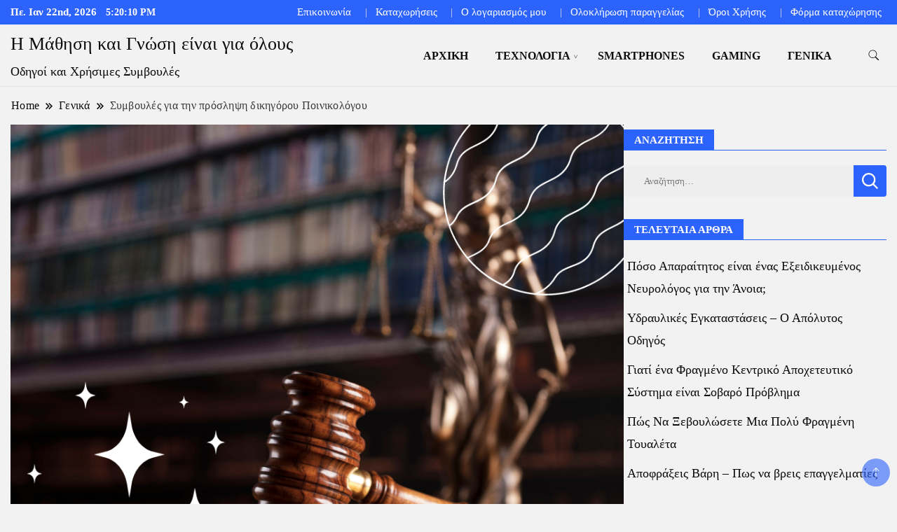

--- FILE ---
content_type: text/html; charset=UTF-8
request_url: https://pcsystems.gr/dikigoros-poinikologos/
body_size: 23636
content:
		<!DOCTYPE html>
		<html lang="el">
		<head itemscope itemtype="https://schema.org/WebSite">
		<meta charset="UTF-8">
		<meta name="viewport" content="width=device-width, initial-scale=1">
		<link rel="profile" href="https://gmpg.org/xfn/11">
		<meta name='robots' content='index, follow, max-image-preview:large, max-snippet:-1, max-video-preview:-1' />
<script id="cookieyes" type="text/javascript" src="https://cdn-cookieyes.com/client_data/155dcfc885cfb95289fdb88a/script.js"></script>
	<!-- This site is optimized with the Yoast SEO plugin v21.3 - https://yoast.com/wordpress/plugins/seo/ -->
	<title>Συμβουλές για την πρόσληψη δικηγόρου Ποινικολόγου</title>
	<meta name="description" content="Όταν αντιμετωπίζετε ποινικές διώξεις, είναι απαραίτητο να έχετε τον καλύτερο δικηγόρο ποινικής υπεράσπισης στο πλευρό σας." />
	<link rel="canonical" href="https://pcsystems.gr/dikigoros-poinikologos/" />
	<meta property="og:locale" content="el_GR" />
	<meta property="og:type" content="article" />
	<meta property="og:title" content="Συμβουλές για την πρόσληψη δικηγόρου Ποινικολόγου" />
	<meta property="og:description" content="Όταν αντιμετωπίζετε ποινικές διώξεις, είναι απαραίτητο να έχετε τον καλύτερο δικηγόρο ποινικής υπεράσπισης στο πλευρό σας." />
	<meta property="og:url" content="https://pcsystems.gr/dikigoros-poinikologos/" />
	<meta property="og:site_name" content="Η Μάθηση και Γνώση είναι για όλους" />
	<meta property="article:published_time" content="2022-07-04T20:04:33+00:00" />
	<meta property="article:modified_time" content="2022-07-04T20:05:54+00:00" />
	<meta property="og:image" content="https://i0.wp.com/pcsystems.gr/wp-content/uploads/2022/07/δικηγορος-ποινικολογος.png?fit=940%2C788&ssl=1" />
	<meta property="og:image:width" content="940" />
	<meta property="og:image:height" content="788" />
	<meta property="og:image:type" content="image/png" />
	<meta name="author" content="PC SYSTEMS" />
	<meta name="twitter:card" content="summary_large_image" />
	<meta name="twitter:label1" content="Συντάχθηκε από" />
	<meta name="twitter:data1" content="PC SYSTEMS" />
	<meta name="twitter:label2" content="Εκτιμώμενος χρόνος ανάγνωσης" />
	<meta name="twitter:data2" content="4 λεπτά" />
	<script type="application/ld+json" class="yoast-schema-graph">{"@context":"https://schema.org","@graph":[{"@type":"WebPage","@id":"https://pcsystems.gr/dikigoros-poinikologos/","url":"https://pcsystems.gr/dikigoros-poinikologos/","name":"Συμβουλές για την πρόσληψη δικηγόρου Ποινικολόγου","isPartOf":{"@id":"https://pcsystems.gr/#website"},"primaryImageOfPage":{"@id":"https://pcsystems.gr/dikigoros-poinikologos/#primaryimage"},"image":{"@id":"https://pcsystems.gr/dikigoros-poinikologos/#primaryimage"},"thumbnailUrl":"https://i0.wp.com/pcsystems.gr/wp-content/uploads/2022/07/δικηγορος-ποινικολογος.png?fit=940%2C788&ssl=1","datePublished":"2022-07-04T20:04:33+00:00","dateModified":"2022-07-04T20:05:54+00:00","author":{"@id":"https://pcsystems.gr/#/schema/person/b4268f04f3606cb8149ed6a5ecf1772d"},"description":"Όταν αντιμετωπίζετε ποινικές διώξεις, είναι απαραίτητο να έχετε τον καλύτερο δικηγόρο ποινικής υπεράσπισης στο πλευρό σας.","breadcrumb":{"@id":"https://pcsystems.gr/dikigoros-poinikologos/#breadcrumb"},"inLanguage":"el","potentialAction":[{"@type":"ReadAction","target":["https://pcsystems.gr/dikigoros-poinikologos/"]}]},{"@type":"ImageObject","inLanguage":"el","@id":"https://pcsystems.gr/dikigoros-poinikologos/#primaryimage","url":"https://i0.wp.com/pcsystems.gr/wp-content/uploads/2022/07/δικηγορος-ποινικολογος.png?fit=940%2C788&ssl=1","contentUrl":"https://i0.wp.com/pcsystems.gr/wp-content/uploads/2022/07/δικηγορος-ποινικολογος.png?fit=940%2C788&ssl=1","width":940,"height":788,"caption":"δικηγορος ποινικολογος"},{"@type":"BreadcrumbList","@id":"https://pcsystems.gr/dikigoros-poinikologos/#breadcrumb","itemListElement":[{"@type":"ListItem","position":1,"name":"Home","item":"https://pcsystems.gr/"},{"@type":"ListItem","position":2,"name":"Συμβουλές για την πρόσληψη δικηγόρου Ποινικολόγου"}]},{"@type":"WebSite","@id":"https://pcsystems.gr/#website","url":"https://pcsystems.gr/","name":"Η Μάθηση και Γνώση είναι για όλους","description":"Οδηγοί και Χρήσιμες Συμβουλές","potentialAction":[{"@type":"SearchAction","target":{"@type":"EntryPoint","urlTemplate":"https://pcsystems.gr/?s={search_term_string}"},"query-input":"required name=search_term_string"}],"inLanguage":"el"},{"@type":"Person","@id":"https://pcsystems.gr/#/schema/person/b4268f04f3606cb8149ed6a5ecf1772d","name":"PC SYSTEMS","image":{"@type":"ImageObject","inLanguage":"el","@id":"https://pcsystems.gr/#/schema/person/image/","url":"https://secure.gravatar.com/avatar/9005feb3f0a42323897663e0f8772dc0?s=96&d=mm&r=g","contentUrl":"https://secure.gravatar.com/avatar/9005feb3f0a42323897663e0f8772dc0?s=96&d=mm&r=g","caption":"PC SYSTEMS"},"url":"https://pcsystems.gr/author/admin/"}]}</script>
	<!-- / Yoast SEO plugin. -->


<link rel='dns-prefetch' href='//www.googletagmanager.com' />
<link rel='dns-prefetch' href='//stats.wp.com' />
<link rel='dns-prefetch' href='//fonts.googleapis.com' />
<link rel='dns-prefetch' href='//i0.wp.com' />
<link rel='dns-prefetch' href='//c0.wp.com' />
<link rel='dns-prefetch' href='//pagead2.googlesyndication.com' />
<link rel="alternate" type="application/rss+xml" title="Ροή RSS &raquo; Η Μάθηση και Γνώση είναι για όλους" href="https://pcsystems.gr/feed/" />
<link rel="alternate" type="application/rss+xml" title="Ροή Σχολίων &raquo; Η Μάθηση και Γνώση είναι για όλους" href="https://pcsystems.gr/comments/feed/" />
<link rel="alternate" type="application/rss+xml" title="Ροή Σχολίων Η Μάθηση και Γνώση είναι για όλους &raquo; Συμβουλές για την πρόσληψη δικηγόρου Ποινικολόγου" href="https://pcsystems.gr/dikigoros-poinikologos/feed/" />
		<!-- This site uses the Google Analytics by MonsterInsights plugin v8.20.1 - Using Analytics tracking - https://www.monsterinsights.com/ -->
		<!-- Note: MonsterInsights is not currently configured on this site. The site owner needs to authenticate with Google Analytics in the MonsterInsights settings panel. -->
					<!-- No tracking code set -->
				<!-- / Google Analytics by MonsterInsights -->
		<script>
window._wpemojiSettings = {"baseUrl":"https:\/\/s.w.org\/images\/core\/emoji\/14.0.0\/72x72\/","ext":".png","svgUrl":"https:\/\/s.w.org\/images\/core\/emoji\/14.0.0\/svg\/","svgExt":".svg","source":{"concatemoji":"https:\/\/pcsystems.gr\/wp-includes\/js\/wp-emoji-release.min.js?ver=6.3.7"}};
/*! This file is auto-generated */
!function(i,n){var o,s,e;function c(e){try{var t={supportTests:e,timestamp:(new Date).valueOf()};sessionStorage.setItem(o,JSON.stringify(t))}catch(e){}}function p(e,t,n){e.clearRect(0,0,e.canvas.width,e.canvas.height),e.fillText(t,0,0);var t=new Uint32Array(e.getImageData(0,0,e.canvas.width,e.canvas.height).data),r=(e.clearRect(0,0,e.canvas.width,e.canvas.height),e.fillText(n,0,0),new Uint32Array(e.getImageData(0,0,e.canvas.width,e.canvas.height).data));return t.every(function(e,t){return e===r[t]})}function u(e,t,n){switch(t){case"flag":return n(e,"\ud83c\udff3\ufe0f\u200d\u26a7\ufe0f","\ud83c\udff3\ufe0f\u200b\u26a7\ufe0f")?!1:!n(e,"\ud83c\uddfa\ud83c\uddf3","\ud83c\uddfa\u200b\ud83c\uddf3")&&!n(e,"\ud83c\udff4\udb40\udc67\udb40\udc62\udb40\udc65\udb40\udc6e\udb40\udc67\udb40\udc7f","\ud83c\udff4\u200b\udb40\udc67\u200b\udb40\udc62\u200b\udb40\udc65\u200b\udb40\udc6e\u200b\udb40\udc67\u200b\udb40\udc7f");case"emoji":return!n(e,"\ud83e\udef1\ud83c\udffb\u200d\ud83e\udef2\ud83c\udfff","\ud83e\udef1\ud83c\udffb\u200b\ud83e\udef2\ud83c\udfff")}return!1}function f(e,t,n){var r="undefined"!=typeof WorkerGlobalScope&&self instanceof WorkerGlobalScope?new OffscreenCanvas(300,150):i.createElement("canvas"),a=r.getContext("2d",{willReadFrequently:!0}),o=(a.textBaseline="top",a.font="600 32px Arial",{});return e.forEach(function(e){o[e]=t(a,e,n)}),o}function t(e){var t=i.createElement("script");t.src=e,t.defer=!0,i.head.appendChild(t)}"undefined"!=typeof Promise&&(o="wpEmojiSettingsSupports",s=["flag","emoji"],n.supports={everything:!0,everythingExceptFlag:!0},e=new Promise(function(e){i.addEventListener("DOMContentLoaded",e,{once:!0})}),new Promise(function(t){var n=function(){try{var e=JSON.parse(sessionStorage.getItem(o));if("object"==typeof e&&"number"==typeof e.timestamp&&(new Date).valueOf()<e.timestamp+604800&&"object"==typeof e.supportTests)return e.supportTests}catch(e){}return null}();if(!n){if("undefined"!=typeof Worker&&"undefined"!=typeof OffscreenCanvas&&"undefined"!=typeof URL&&URL.createObjectURL&&"undefined"!=typeof Blob)try{var e="postMessage("+f.toString()+"("+[JSON.stringify(s),u.toString(),p.toString()].join(",")+"));",r=new Blob([e],{type:"text/javascript"}),a=new Worker(URL.createObjectURL(r),{name:"wpTestEmojiSupports"});return void(a.onmessage=function(e){c(n=e.data),a.terminate(),t(n)})}catch(e){}c(n=f(s,u,p))}t(n)}).then(function(e){for(var t in e)n.supports[t]=e[t],n.supports.everything=n.supports.everything&&n.supports[t],"flag"!==t&&(n.supports.everythingExceptFlag=n.supports.everythingExceptFlag&&n.supports[t]);n.supports.everythingExceptFlag=n.supports.everythingExceptFlag&&!n.supports.flag,n.DOMReady=!1,n.readyCallback=function(){n.DOMReady=!0}}).then(function(){return e}).then(function(){var e;n.supports.everything||(n.readyCallback(),(e=n.source||{}).concatemoji?t(e.concatemoji):e.wpemoji&&e.twemoji&&(t(e.twemoji),t(e.wpemoji)))}))}((window,document),window._wpemojiSettings);
</script>
<!-- pcsystems.gr is managing ads with Advanced Ads 1.44.0 --><script id="pcsys-ready">
			window.advanced_ads_ready=function(e,a){a=a||"complete";var d=function(e){return"interactive"===a?"loading"!==e:"complete"===e};d(document.readyState)?e():document.addEventListener("readystatechange",(function(a){d(a.target.readyState)&&e()}),{once:"interactive"===a})},window.advanced_ads_ready_queue=window.advanced_ads_ready_queue||[];		</script>
		<style>
img.wp-smiley,
img.emoji {
	display: inline !important;
	border: none !important;
	box-shadow: none !important;
	height: 1em !important;
	width: 1em !important;
	margin: 0 0.07em !important;
	vertical-align: -0.1em !important;
	background: none !important;
	padding: 0 !important;
}
</style>
	<!-- `jetpack_related-posts` is included in the concatenated jetpack.css -->
<link rel='stylesheet' id='rtcl-bootstrap-css' href='https://pcsystems.gr/wp-content/plugins/classified-listing/assets/css/rtcl-bootstrap.min.css?ver=4.1.1' media='all' />
<link rel='stylesheet' id='rtcl-public-css' href='https://pcsystems.gr/wp-content/plugins/classified-listing/assets/css/rtcl-public.min.css?ver=1769102404' media='all' />
<style id='rtcl-public-inline-css'>
:root{--rtcl-primary-color:#0066bf;--rtcl-link-color:#111111;--rtcl-link-hover-color:#0066bf;--rtcl-button-bg-color:#0066bf;--rtcl-button-color:#ffffff;--rtcl-button-hover-bg-color:#3065c1;}
.rtcl .rtcl-icon, 
							.rtcl-chat-form button.rtcl-chat-send, 
							.rtcl-chat-container a.rtcl-chat-card-link .rtcl-cc-content .rtcl-cc-listing-amount,
							.rtcl-chat-container ul.rtcl-messages-list .rtcl-message span.read-receipt-status .rtcl-icon.rtcl-read{color: #0066bf;}#rtcl-chat-modal {background-color: var(--rtcl-primary-color); border-color: var(--rtcl-primary-color)}#rtcl-compare-btn-wrap a.rtcl-compare-btn, .rtcl-btn, #rtcl-compare-panel-btn, .rtcl-chat-container ul.rtcl-messages-list .rtcl-message-wrap.own-message .rtcl-message-text, .rtcl-sold-out {background : var(--rtcl-primary-color);}.rtcl a{ color: var(--rtcl-link-color)}.rtcl a:hover{ color: var(--rtcl-link-hover-color)}.rtcl .btn{ background-color: var(--rtcl-button-bg-color); border-color:var(--rtcl-button-bg-color); }.rtcl .btn{ color: var(--rtcl-button-color); }[class*=rtcl-slider] [class*=swiper-button-],.rtcl-carousel-slider [class*=swiper-button-] { color: var(--rtcl-button-color); }.rtcl-pagination ul.page-numbers li span.page-numbers.current,.rtcl-pagination ul.page-numbers li a.page-numbers:hover{ background-color: var(--rtcl-button-hover-bg-color); }.rtcl .btn:hover{ background-color: var(--rtcl-button-hover-bg-color); border-color: var(--rtcl-button-hover-bg-color); }
</style>
<link rel='stylesheet' id='wp-block-library-css' href='https://c0.wp.com/c/6.3.7/wp-includes/css/dist/block-library/style.min.css' media='all' />
<style id='wp-block-library-inline-css'>
.has-text-align-justify{text-align:justify;}
</style>
<link rel='stylesheet' id='mediaelement-css' href='https://c0.wp.com/c/6.3.7/wp-includes/js/mediaelement/mediaelementplayer-legacy.min.css' media='all' />
<link rel='stylesheet' id='wp-mediaelement-css' href='https://c0.wp.com/c/6.3.7/wp-includes/js/mediaelement/wp-mediaelement.min.css' media='all' />
<style id='classic-theme-styles-inline-css'>
/*! This file is auto-generated */
.wp-block-button__link{color:#fff;background-color:#32373c;border-radius:9999px;box-shadow:none;text-decoration:none;padding:calc(.667em + 2px) calc(1.333em + 2px);font-size:1.125em}.wp-block-file__button{background:#32373c;color:#fff;text-decoration:none}
</style>
<style id='global-styles-inline-css'>
body{--wp--preset--color--black: #000000;--wp--preset--color--cyan-bluish-gray: #abb8c3;--wp--preset--color--white: #ffffff;--wp--preset--color--pale-pink: #f78da7;--wp--preset--color--vivid-red: #cf2e2e;--wp--preset--color--luminous-vivid-orange: #ff6900;--wp--preset--color--luminous-vivid-amber: #fcb900;--wp--preset--color--light-green-cyan: #7bdcb5;--wp--preset--color--vivid-green-cyan: #00d084;--wp--preset--color--pale-cyan-blue: #8ed1fc;--wp--preset--color--vivid-cyan-blue: #0693e3;--wp--preset--color--vivid-purple: #9b51e0;--wp--preset--gradient--vivid-cyan-blue-to-vivid-purple: linear-gradient(135deg,rgba(6,147,227,1) 0%,rgb(155,81,224) 100%);--wp--preset--gradient--light-green-cyan-to-vivid-green-cyan: linear-gradient(135deg,rgb(122,220,180) 0%,rgb(0,208,130) 100%);--wp--preset--gradient--luminous-vivid-amber-to-luminous-vivid-orange: linear-gradient(135deg,rgba(252,185,0,1) 0%,rgba(255,105,0,1) 100%);--wp--preset--gradient--luminous-vivid-orange-to-vivid-red: linear-gradient(135deg,rgba(255,105,0,1) 0%,rgb(207,46,46) 100%);--wp--preset--gradient--very-light-gray-to-cyan-bluish-gray: linear-gradient(135deg,rgb(238,238,238) 0%,rgb(169,184,195) 100%);--wp--preset--gradient--cool-to-warm-spectrum: linear-gradient(135deg,rgb(74,234,220) 0%,rgb(151,120,209) 20%,rgb(207,42,186) 40%,rgb(238,44,130) 60%,rgb(251,105,98) 80%,rgb(254,248,76) 100%);--wp--preset--gradient--blush-light-purple: linear-gradient(135deg,rgb(255,206,236) 0%,rgb(152,150,240) 100%);--wp--preset--gradient--blush-bordeaux: linear-gradient(135deg,rgb(254,205,165) 0%,rgb(254,45,45) 50%,rgb(107,0,62) 100%);--wp--preset--gradient--luminous-dusk: linear-gradient(135deg,rgb(255,203,112) 0%,rgb(199,81,192) 50%,rgb(65,88,208) 100%);--wp--preset--gradient--pale-ocean: linear-gradient(135deg,rgb(255,245,203) 0%,rgb(182,227,212) 50%,rgb(51,167,181) 100%);--wp--preset--gradient--electric-grass: linear-gradient(135deg,rgb(202,248,128) 0%,rgb(113,206,126) 100%);--wp--preset--gradient--midnight: linear-gradient(135deg,rgb(2,3,129) 0%,rgb(40,116,252) 100%);--wp--preset--font-size--small: 13px;--wp--preset--font-size--medium: 20px;--wp--preset--font-size--large: 36px;--wp--preset--font-size--x-large: 42px;--wp--preset--spacing--20: 0.44rem;--wp--preset--spacing--30: 0.67rem;--wp--preset--spacing--40: 1rem;--wp--preset--spacing--50: 1.5rem;--wp--preset--spacing--60: 2.25rem;--wp--preset--spacing--70: 3.38rem;--wp--preset--spacing--80: 5.06rem;--wp--preset--shadow--natural: 6px 6px 9px rgba(0, 0, 0, 0.2);--wp--preset--shadow--deep: 12px 12px 50px rgba(0, 0, 0, 0.4);--wp--preset--shadow--sharp: 6px 6px 0px rgba(0, 0, 0, 0.2);--wp--preset--shadow--outlined: 6px 6px 0px -3px rgba(255, 255, 255, 1), 6px 6px rgba(0, 0, 0, 1);--wp--preset--shadow--crisp: 6px 6px 0px rgba(0, 0, 0, 1);}:where(.is-layout-flex){gap: 0.5em;}:where(.is-layout-grid){gap: 0.5em;}body .is-layout-flow > .alignleft{float: left;margin-inline-start: 0;margin-inline-end: 2em;}body .is-layout-flow > .alignright{float: right;margin-inline-start: 2em;margin-inline-end: 0;}body .is-layout-flow > .aligncenter{margin-left: auto !important;margin-right: auto !important;}body .is-layout-constrained > .alignleft{float: left;margin-inline-start: 0;margin-inline-end: 2em;}body .is-layout-constrained > .alignright{float: right;margin-inline-start: 2em;margin-inline-end: 0;}body .is-layout-constrained > .aligncenter{margin-left: auto !important;margin-right: auto !important;}body .is-layout-constrained > :where(:not(.alignleft):not(.alignright):not(.alignfull)){max-width: var(--wp--style--global--content-size);margin-left: auto !important;margin-right: auto !important;}body .is-layout-constrained > .alignwide{max-width: var(--wp--style--global--wide-size);}body .is-layout-flex{display: flex;}body .is-layout-flex{flex-wrap: wrap;align-items: center;}body .is-layout-flex > *{margin: 0;}body .is-layout-grid{display: grid;}body .is-layout-grid > *{margin: 0;}:where(.wp-block-columns.is-layout-flex){gap: 2em;}:where(.wp-block-columns.is-layout-grid){gap: 2em;}:where(.wp-block-post-template.is-layout-flex){gap: 1.25em;}:where(.wp-block-post-template.is-layout-grid){gap: 1.25em;}.has-black-color{color: var(--wp--preset--color--black) !important;}.has-cyan-bluish-gray-color{color: var(--wp--preset--color--cyan-bluish-gray) !important;}.has-white-color{color: var(--wp--preset--color--white) !important;}.has-pale-pink-color{color: var(--wp--preset--color--pale-pink) !important;}.has-vivid-red-color{color: var(--wp--preset--color--vivid-red) !important;}.has-luminous-vivid-orange-color{color: var(--wp--preset--color--luminous-vivid-orange) !important;}.has-luminous-vivid-amber-color{color: var(--wp--preset--color--luminous-vivid-amber) !important;}.has-light-green-cyan-color{color: var(--wp--preset--color--light-green-cyan) !important;}.has-vivid-green-cyan-color{color: var(--wp--preset--color--vivid-green-cyan) !important;}.has-pale-cyan-blue-color{color: var(--wp--preset--color--pale-cyan-blue) !important;}.has-vivid-cyan-blue-color{color: var(--wp--preset--color--vivid-cyan-blue) !important;}.has-vivid-purple-color{color: var(--wp--preset--color--vivid-purple) !important;}.has-black-background-color{background-color: var(--wp--preset--color--black) !important;}.has-cyan-bluish-gray-background-color{background-color: var(--wp--preset--color--cyan-bluish-gray) !important;}.has-white-background-color{background-color: var(--wp--preset--color--white) !important;}.has-pale-pink-background-color{background-color: var(--wp--preset--color--pale-pink) !important;}.has-vivid-red-background-color{background-color: var(--wp--preset--color--vivid-red) !important;}.has-luminous-vivid-orange-background-color{background-color: var(--wp--preset--color--luminous-vivid-orange) !important;}.has-luminous-vivid-amber-background-color{background-color: var(--wp--preset--color--luminous-vivid-amber) !important;}.has-light-green-cyan-background-color{background-color: var(--wp--preset--color--light-green-cyan) !important;}.has-vivid-green-cyan-background-color{background-color: var(--wp--preset--color--vivid-green-cyan) !important;}.has-pale-cyan-blue-background-color{background-color: var(--wp--preset--color--pale-cyan-blue) !important;}.has-vivid-cyan-blue-background-color{background-color: var(--wp--preset--color--vivid-cyan-blue) !important;}.has-vivid-purple-background-color{background-color: var(--wp--preset--color--vivid-purple) !important;}.has-black-border-color{border-color: var(--wp--preset--color--black) !important;}.has-cyan-bluish-gray-border-color{border-color: var(--wp--preset--color--cyan-bluish-gray) !important;}.has-white-border-color{border-color: var(--wp--preset--color--white) !important;}.has-pale-pink-border-color{border-color: var(--wp--preset--color--pale-pink) !important;}.has-vivid-red-border-color{border-color: var(--wp--preset--color--vivid-red) !important;}.has-luminous-vivid-orange-border-color{border-color: var(--wp--preset--color--luminous-vivid-orange) !important;}.has-luminous-vivid-amber-border-color{border-color: var(--wp--preset--color--luminous-vivid-amber) !important;}.has-light-green-cyan-border-color{border-color: var(--wp--preset--color--light-green-cyan) !important;}.has-vivid-green-cyan-border-color{border-color: var(--wp--preset--color--vivid-green-cyan) !important;}.has-pale-cyan-blue-border-color{border-color: var(--wp--preset--color--pale-cyan-blue) !important;}.has-vivid-cyan-blue-border-color{border-color: var(--wp--preset--color--vivid-cyan-blue) !important;}.has-vivid-purple-border-color{border-color: var(--wp--preset--color--vivid-purple) !important;}.has-vivid-cyan-blue-to-vivid-purple-gradient-background{background: var(--wp--preset--gradient--vivid-cyan-blue-to-vivid-purple) !important;}.has-light-green-cyan-to-vivid-green-cyan-gradient-background{background: var(--wp--preset--gradient--light-green-cyan-to-vivid-green-cyan) !important;}.has-luminous-vivid-amber-to-luminous-vivid-orange-gradient-background{background: var(--wp--preset--gradient--luminous-vivid-amber-to-luminous-vivid-orange) !important;}.has-luminous-vivid-orange-to-vivid-red-gradient-background{background: var(--wp--preset--gradient--luminous-vivid-orange-to-vivid-red) !important;}.has-very-light-gray-to-cyan-bluish-gray-gradient-background{background: var(--wp--preset--gradient--very-light-gray-to-cyan-bluish-gray) !important;}.has-cool-to-warm-spectrum-gradient-background{background: var(--wp--preset--gradient--cool-to-warm-spectrum) !important;}.has-blush-light-purple-gradient-background{background: var(--wp--preset--gradient--blush-light-purple) !important;}.has-blush-bordeaux-gradient-background{background: var(--wp--preset--gradient--blush-bordeaux) !important;}.has-luminous-dusk-gradient-background{background: var(--wp--preset--gradient--luminous-dusk) !important;}.has-pale-ocean-gradient-background{background: var(--wp--preset--gradient--pale-ocean) !important;}.has-electric-grass-gradient-background{background: var(--wp--preset--gradient--electric-grass) !important;}.has-midnight-gradient-background{background: var(--wp--preset--gradient--midnight) !important;}.has-small-font-size{font-size: var(--wp--preset--font-size--small) !important;}.has-medium-font-size{font-size: var(--wp--preset--font-size--medium) !important;}.has-large-font-size{font-size: var(--wp--preset--font-size--large) !important;}.has-x-large-font-size{font-size: var(--wp--preset--font-size--x-large) !important;}
.wp-block-navigation a:where(:not(.wp-element-button)){color: inherit;}
:where(.wp-block-post-template.is-layout-flex){gap: 1.25em;}:where(.wp-block-post-template.is-layout-grid){gap: 1.25em;}
:where(.wp-block-columns.is-layout-flex){gap: 2em;}:where(.wp-block-columns.is-layout-grid){gap: 2em;}
.wp-block-pullquote{font-size: 1.5em;line-height: 1.6;}
</style>
<link rel='stylesheet' id='gb-frontend-block-css' href='https://pcsystems.gr/wp-content/plugins/classified-listing/assets/css/gb-frontend-block.css?ver=3.1.8' media='all' />
<link rel='stylesheet' id='contact-form-7-css' href='https://pcsystems.gr/wp-content/plugins/contact-form-7/includes/css/styles.css?ver=5.8.1' media='all' />
<link rel='stylesheet' id='uaf_client_css-css' href='https://pcsystems.gr/wp-content/uploads/useanyfont/uaf.css?ver=1697384412' media='all' />
<link rel='stylesheet' id='ez-toc-css' href='https://pcsystems.gr/wp-content/plugins/easy-table-of-contents/assets/css/screen.min.css?ver=2.0.49' media='all' />
<style id='ez-toc-inline-css'>
div#ez-toc-container p.ez-toc-title {font-size: 120%;}div#ez-toc-container p.ez-toc-title {font-weight: 500;}div#ez-toc-container ul li {font-size: 95%;}div#ez-toc-container nav ul ul li ul li {font-size: 90%!important;}
.ez-toc-container-direction {direction: ltr;}.ez-toc-counter ul{counter-reset: item ;}.ez-toc-counter nav ul li a::before {content: counters(item, ".", decimal) ". ";display: inline-block;counter-increment: item;flex-grow: 0;flex-shrink: 0;margin-right: .2em; float: left;}.ez-toc-widget-direction {direction: ltr;}.ez-toc-widget-container ul{counter-reset: item ;}.ez-toc-widget-container nav ul li a::before {content: counters(item, ".", decimal) ". ";display: inline-block;counter-increment: item;flex-grow: 0;flex-shrink: 0;margin-right: .2em; float: left;}
</style>
<link rel='stylesheet' id='news-blog-google-fonts-css' href='https://fonts.googleapis.com/css?family=PT+Serif%3A300%2C300i%2C400%2C400i%2C700%2C700i%7C%3A300%2C300i%2C400%2C400i%2C500%2C500i%2C600%2C600i&#038;subset=latin%2Clatin-ext' media='all' />
<link rel='stylesheet' id='news-blog-bootstrap-css' href='https://pcsystems.gr/wp-content/themes/news-blog/css/bootstrap.css?ver=6.3.7' media='all' />
<link rel='stylesheet' id='news-blog-style-css' href='https://pcsystems.gr/wp-content/themes/news-blog/style.css?ver=6.3.7' media='all' />
<link rel='stylesheet' id='jetpack_css-css' href='https://c0.wp.com/p/jetpack/12.7.2/css/jetpack.css' media='all' />
<script id='jetpack_related-posts-js-extra'>
var related_posts_js_options = {"post_heading":"h4"};
</script>
<script src='https://c0.wp.com/p/jetpack/12.7.2/_inc/build/related-posts/related-posts.min.js' id='jetpack_related-posts-js'></script>
<script src='https://c0.wp.com/c/6.3.7/wp-includes/js/jquery/jquery.min.js' id='jquery-core-js'></script>
<script src='https://c0.wp.com/c/6.3.7/wp-includes/js/jquery/jquery-migrate.min.js' id='jquery-migrate-js'></script>
<script src='https://c0.wp.com/c/6.3.7/wp-includes/js/dist/vendor/moment.min.js' id='moment-js'></script>
<script id="moment-js-after">
moment.updateLocale( 'el', {"months":["\u0399\u03b1\u03bd\u03bf\u03c5\u03ac\u03c1\u03b9\u03bf\u03c2","\u03a6\u03b5\u03b2\u03c1\u03bf\u03c5\u03ac\u03c1\u03b9\u03bf\u03c2","\u039c\u03ac\u03c1\u03c4\u03b9\u03bf\u03c2","\u0391\u03c0\u03c1\u03af\u03bb\u03b9\u03bf\u03c2","\u039c\u03ac\u03b9\u03bf\u03c2","\u0399\u03bf\u03cd\u03bd\u03b9\u03bf\u03c2","\u0399\u03bf\u03cd\u03bb\u03b9\u03bf\u03c2","\u0391\u03cd\u03b3\u03bf\u03c5\u03c3\u03c4\u03bf\u03c2","\u03a3\u03b5\u03c0\u03c4\u03ad\u03bc\u03b2\u03c1\u03b9\u03bf\u03c2","\u039f\u03ba\u03c4\u03ce\u03b2\u03c1\u03b9\u03bf\u03c2","\u039d\u03bf\u03ad\u03bc\u03b2\u03c1\u03b9\u03bf\u03c2","\u0394\u03b5\u03ba\u03ad\u03bc\u03b2\u03c1\u03b9\u03bf\u03c2"],"monthsShort":["\u0399\u03b1\u03bd","\u03a6\u03b5\u03b2","\u039c\u03b1\u03c1","\u0391\u03c0\u03c1","\u039c\u03ac\u03b9","\u0399\u03bf\u03cd\u03bd","\u0399\u03bf\u03cd\u03bb","\u0391\u03c5\u03b3","\u03a3\u03b5\u03c0","\u039f\u03ba\u03c4","\u039d\u03bf\u03ad","\u0394\u03b5\u03ba"],"weekdays":["\u039a\u03c5\u03c1\u03b9\u03b1\u03ba\u03ae","\u0394\u03b5\u03c5\u03c4\u03ad\u03c1\u03b1","\u03a4\u03c1\u03af\u03c4\u03b7","\u03a4\u03b5\u03c4\u03ac\u03c1\u03c4\u03b7","\u03a0\u03ad\u03bc\u03c0\u03c4\u03b7","\u03a0\u03b1\u03c1\u03b1\u03c3\u03ba\u03b5\u03c5\u03ae","\u03a3\u03ac\u03b2\u03b2\u03b1\u03c4\u03bf"],"weekdaysShort":["\u039a\u03c5","\u0394\u03b5","\u03a4\u03c1","\u03a4\u03b5","\u03a0\u03b5","\u03a0\u03b1","\u03a3\u03b1"],"week":{"dow":1},"longDateFormat":{"LT":"g:i a","LTS":null,"L":null,"LL":"F j, Y","LLL":"d\/m\/Y, H:i","LLLL":null}} );
</script>
<script src='https://pcsystems.gr/wp-content/plugins/classified-listing/assets/vendor/daterangepicker/daterangepicker.js?ver=3.0.5' id='daterangepicker-js'></script>
<script src='https://pcsystems.gr/wp-content/plugins/classified-listing/assets/js/rtcl-common.min.js?ver=1769102404' id='rtcl-common-js'></script>
<script id="ez-toc-scroll-scriptjs-js-after">
jQuery(document).ready(function(){document.querySelectorAll(".ez-toc-section").forEach(t=>{t.setAttribute("ez-toc-data-id","#"+decodeURI(t.getAttribute("id")))}),jQuery("a.ez-toc-link").click(function(){let t=jQuery(this).attr("href"),e=jQuery("#wpadminbar"),i=0;30>30&&(i=30),e.length&&(i+=e.height()),jQuery('[ez-toc-data-id="'+decodeURI(t)+'"]').length>0&&(i=jQuery('[ez-toc-data-id="'+decodeURI(t)+'"]').offset().top-i),jQuery("html, body").animate({scrollTop:i},500)})});
</script>
<script src='https://pcsystems.gr/wp-content/themes/news-blog/js/bootstrap.js?ver=6.3.7' id='news-blog-bootstrap-js'></script>
<script src='https://pcsystems.gr/wp-content/themes/news-blog/js/jquery.marquee.js?ver=6.3.7' id='news-blog--marquee-js'></script>

<!-- Google Analytics snippet added by Site Kit -->
<script src='https://www.googletagmanager.com/gtag/js?id=UA-163240395-1' id='google_gtagjs-js' async></script>
<script id="google_gtagjs-js-after">
window.dataLayer = window.dataLayer || [];function gtag(){dataLayer.push(arguments);}
gtag('set', 'linker', {"domains":["pcsystems.gr"]} );
gtag("js", new Date());
gtag("set", "developer_id.dZTNiMT", true);
gtag("config", "UA-163240395-1", {"anonymize_ip":true});
gtag("config", "G-P38E3H8TEC");
</script>

<!-- End Google Analytics snippet added by Site Kit -->
<script src='https://c0.wp.com/c/6.3.7/wp-includes/js/imagesloaded.min.js' id='imagesloaded-js'></script>
<script src='https://pcsystems.gr/wp-content/plugins/classified-listing/assets/vendor/swiper/swiper-bundle.min.js?ver=7.4.1' id='swiper-js'></script>
<link rel="https://api.w.org/" href="https://pcsystems.gr/wp-json/" /><link rel="alternate" type="application/json" href="https://pcsystems.gr/wp-json/wp/v2/posts/261" /><link rel="EditURI" type="application/rsd+xml" title="RSD" href="https://pcsystems.gr/xmlrpc.php?rsd" />
<meta name="generator" content="WordPress 6.3.7" />
<link rel='shortlink' href='https://pcsystems.gr/?p=261' />
<link rel="alternate" type="application/json+oembed" href="https://pcsystems.gr/wp-json/oembed/1.0/embed?url=https%3A%2F%2Fpcsystems.gr%2Fdikigoros-poinikologos%2F" />
<link rel="alternate" type="text/xml+oembed" href="https://pcsystems.gr/wp-json/oembed/1.0/embed?url=https%3A%2F%2Fpcsystems.gr%2Fdikigoros-poinikologos%2F&#038;format=xml" />
<meta name="generator" content="Site Kit by Google 1.111.0" />	<style>img#wpstats{display:none}</style>
			<style type="text/css" id="custom-theme-colors" >
        :root {
            --gbl-primary-color: #2c63fd ;
            --gbl-secondary-color: #32B9A5 ;
            --gbl-primary-font: PT Serif, Serif ;
            --gbl-secondary-font: , Sans Serif ;
            --logo-width: 130 ;
            --header-text-color: ##000000 ;            
            --footer-color: #000 ;
            --footer-text-color: #eee ;
            --content-width: 1280px ;
            --woo-bar-color: #fff ;  
            --woo-bar-bg-color: #2c63fd ;
            --menu-text-color: #fff ;  
            --menu-bg-color: #0065d8 ;  
            --text-color: #0c0c0c ;
            --topbar-bg-color: #2c63fd ;
            --topbar-text-color: #fff ;
            --e-global-color-primary: #2c63fd ;
            
        }
        .site-branding img.custom-logo {
            max-width:130px ;    
        }
        @media (min-width: 1024px) {
            #masthead {
                background-image:url('');
                background-size: cover;
                background-position: center center;
            }
        }
        body.custom-background-image .site, 
        body.custom-background-color .site,
        .mobile-navigation {
            background-color: #f2f2f2;
        }
        .site-footer {
            background:url("") ;
            background-repeat: no-repeat;
            background-size: cover;
            background-position: center center;
        }
        
        .site-footer .footer-overlay {
            background-color:#000;
        }
                
	</style>
<link rel="pingback" href="https://pcsystems.gr/xmlrpc.php">
<!-- Google AdSense snippet added by Site Kit -->
<meta name="google-adsense-platform-account" content="ca-host-pub-2644536267352236">
<meta name="google-adsense-platform-domain" content="sitekit.withgoogle.com">
<!-- End Google AdSense snippet added by Site Kit -->
<!-- All in one Favicon 4.8 --><link rel="icon" href="https://pcsystems.gr/wp-content/uploads/2020/08/8-2-earth-picture.png" type="image/png"/>
<style id="custom-background-css">
body.custom-background { background-color: #f2f2f2; }
</style>
	
<!-- Google AdSense snippet added by Site Kit -->
<script async src="https://pagead2.googlesyndication.com/pagead/js/adsbygoogle.js?client=ca-pub-7672865774046426&amp;host=ca-host-pub-2644536267352236" crossorigin="anonymous"></script>

<!-- End Google AdSense snippet added by Site Kit -->
<link rel="icon" href="https://i0.wp.com/pcsystems.gr/wp-content/uploads/2023/01/cropped-pc-systems-website-favicon-color.png?fit=32%2C32&#038;ssl=1" sizes="32x32" />
<link rel="icon" href="https://i0.wp.com/pcsystems.gr/wp-content/uploads/2023/01/cropped-pc-systems-website-favicon-color.png?fit=192%2C192&#038;ssl=1" sizes="192x192" />
<link rel="apple-touch-icon" href="https://i0.wp.com/pcsystems.gr/wp-content/uploads/2023/01/cropped-pc-systems-website-favicon-color.png?fit=180%2C180&#038;ssl=1" />
<meta name="msapplication-TileImage" content="https://i0.wp.com/pcsystems.gr/wp-content/uploads/2023/01/cropped-pc-systems-website-favicon-color.png?fit=270%2C270&#038;ssl=1" />
</head>

<body data-rsssl=1 class="post-template-default single single-post postid-261 single-format-standard custom-background rtcl-no-js custom-background-color rightsidebar aa-prefix-pcsys-" itemscope itemtype="https://schema.org/WebPage">
    
		<div id="page" class="site">
			<a class="skip-link screen-reader-text" href="#primary">Skip to content</a>
		    
		<header id="masthead" class="site-header style-one 
        "
        itemscope itemtype="https://schema.org/WPHeader">
            
                        
            <div class="top-bar-menu">
                <div class="container">
                    <div class="left-menu">
                                    
                                              <span class="header-date-time">
                          <li><span class="header-date">Πε. Ιαν 22nd, 2026                           </span>
                          <span id="time" class="time"></span>
                          </li>
                          </span>                         
                                                
                    </div>
                    
                    <div class="right-menu">
                    <div class="menu"><ul>
<li class="page_item page-item-318"><a href="https://pcsystems.gr/epikoinonia/">Επικοινωνία</a></li>
<li class="page_item page-item-668"><a href="https://pcsystems.gr/%ce%ba%ce%b1%cf%84%ce%b1%cf%87%cf%89%cf%81%ce%ae%cf%83%ce%b5%ce%b9%cf%82/">Καταχωρήσεις</a></li>
<li class="page_item page-item-671"><a href="https://pcsystems.gr/%ce%bf-%ce%bb%ce%bf%ce%b3%ce%b1%cf%81%ce%b9%ce%b1%cf%83%ce%bc%cf%8c%cf%82-%ce%bc%ce%bf%cf%85/">Ο λογαριασμός μου</a></li>
<li class="page_item page-item-670"><a href="https://pcsystems.gr/%ce%bf%ce%bb%ce%bf%ce%ba%ce%bb%ce%ae%cf%81%cf%89%cf%83%ce%b7-%cf%80%ce%b1%cf%81%ce%b1%ce%b3%ce%b3%ce%b5%ce%bb%ce%af%ce%b1%cf%82/">Ολοκλήρωση παραγγελίας</a></li>
<li class="page_item page-item-3"><a href="https://pcsystems.gr/oroi-xrisis/">Όροι Χρήσης</a></li>
<li class="page_item page-item-669"><a href="https://pcsystems.gr/%cf%86%cf%8c%cf%81%ce%bc%ce%b1-%ce%ba%ce%b1%cf%84%ce%b1%cf%87%cf%8e%cf%81%ce%b7%cf%83%ce%b7%cf%82/">Φόρμα καταχώρησης</a></li>
</ul></div>
                    </div>
                    
                </div>
            </div>
            
             
                         
			<div class=" main-menu-wrap ">
                <div class="container">
				<div class="header-wrapper">
					        <div class="site-branding" itemscope itemtype="https://schema.org/Organization">
            <div class="site-title-logo">                <p class="site-title" itemprop="name"><a href="https://pcsystems.gr/" rel="home" itemprop="url">Η Μάθηση και Γνώση είναι για όλους</a></p>
                                <p class="site-description" itemprop="description">Οδηγοί και Χρήσιμες Συμβουλές</p>
                        </div>
        </div><!-- .site-branding -->
        					<div class="nav-wrap">
                        						<div class="header-left">
							            <nav id="site-navigation" class="main-navigation"  itemscope itemtype=https://schema.org/SiteNavigationElement>
                <div class="primary-menu-container"><ul id="primary-menu" class="menu"><li id="menu-item-323" class="menu-item menu-item-type-custom menu-item-object-custom menu-item-home menu-item-323"><a href="https://pcsystems.gr/">ΑΡΧΙΚΗ</a></li>
<li id="menu-item-16" class="menu-item menu-item-type-taxonomy menu-item-object-category menu-item-has-children menu-item-16"><a href="https://pcsystems.gr/category/%cf%84%ce%b5%cf%87%ce%bd%ce%bf%ce%bb%ce%bf%ce%b3%ce%af%ce%b1/">Τεχνολογια</a>
<ul class="sub-menu">
	<li id="menu-item-15" class="menu-item menu-item-type-taxonomy menu-item-object-category menu-item-15"><a href="https://pcsystems.gr/category/social-media/">Social Media</a></li>
	<li id="menu-item-48" class="menu-item menu-item-type-taxonomy menu-item-object-category menu-item-48"><a href="https://pcsystems.gr/category/internet/">Internet</a></li>
</ul>
</li>
<li id="menu-item-49" class="menu-item menu-item-type-taxonomy menu-item-object-category menu-item-49"><a href="https://pcsystems.gr/category/smartphones/">Smartphones</a></li>
<li id="menu-item-63" class="menu-item menu-item-type-taxonomy menu-item-object-category menu-item-63"><a href="https://pcsystems.gr/category/gaming/">Gaming</a></li>
<li id="menu-item-25" class="menu-item menu-item-type-taxonomy menu-item-object-category current-post-ancestor current-menu-parent current-post-parent menu-item-25"><a href="https://pcsystems.gr/category/%ce%b3%ce%b5%ce%bd%ce%b9%ce%ba%ce%ac/">Γενικα</a></li>
</ul></div>            </nav>
        						</div>
						<div class="header-right">
								<div class="header-search">
		<button class="header-search-icon" aria-label="search form toggle" data-toggle-target=".search-modal" data-toggle-body-class="showing-search-modal" data-set-focus=".search-modal .search-field" aria-expanded="false">
			<svg xmlns="http://www.w3.org/2000/svg" width="16.197" height="16.546"
                viewBox="0 0 16.197 16.546" aria-label="Search Icon">
                <path id="icons8-search"
                    d="M9.939,3a5.939,5.939,0,1,0,3.472,10.754l4.6,4.585.983-.983L14.448,12.8A5.939,5.939,0,0,0,9.939,3Zm0,.7A5.24,5.24,0,1,1,4.7,8.939,5.235,5.235,0,0,1,9.939,3.7Z"
                    transform="translate(-3.5 -2.5) "
                    stroke-width="2"  />
            </svg>
		</button>
		<div class="header-search-form search-modal cover-modal" data-modal-target-string=".search-modal">
			<div class="header-search-inner-wrap">'
				<form role="search" method="get" class="search-form" action="https://pcsystems.gr/">
				<label>
					<span class="screen-reader-text">Αναζήτηση για:</span>
					<input type="search" class="search-field" placeholder="Αναζήτηση&hellip;" value="" name="s" />
				</label>
				<input type="submit" class="search-submit" value="Αναζήτηση" />
			</form>				<button aria-label="search form close" class="close" data-toggle-target=".search-modal" data-toggle-body-class="showing-search-modal" data-set-focus=".search-modal .search-field" aria-expanded="false"></button>
			</div>
		</div>
	</div><!-- .header-seearch -->
						</div>
                                                
					</div><!-- #site-navigation -->
				</div>
                </div>
			</div>
            
                <div class="mobile-header">
        <div class="header-main">
            <div class="container">
                <div class="mob-nav-site-branding-wrap">
                    <div class="header-center">
                                <div class="site-branding" itemscope itemtype="https://schema.org/Organization">
            <div class="site-title-logo">                <p class="site-title" itemprop="name"><a href="https://pcsystems.gr/" rel="home" itemprop="url">Η Μάθηση και Γνώση είναι για όλους</a></p>
                                <p class="site-description" itemprop="description">Οδηγοί και Χρήσιμες Συμβουλές</p>
                        </div>
        </div><!-- .site-branding -->
                            </div>
                    <button id="menu-opener" data-toggle-target=".main-menu-modal" data-toggle-body-class="showing-main-menu-modal" aria-expanded="false" data-set-focus=".close-main-nav-toggle">
                        <span></span>
                        <span></span>
                        <span></span>
                    </button>
                </div>
            </div>
        </div>
        <div class="mobile-header-wrap">
            <div class="mobile-menu-wrapper">
                <nav id="mobile-site-navigation" class="main-navigation mobile-navigation">        
                    <div class="primary-menu-list main-menu-modal cover-modal" data-modal-target-string=".main-menu-modal">                  
                        <button class="close close-main-nav-toggle" data-toggle-target=".main-menu-modal" data-toggle-body-class="showing-main-menu-modal" aria-expanded="false" data-set-focus=".main-menu-modal"></button>
                        <div class="mobile-social-wrap">
                              
                        </div>
                        <div class="mobile-menu" aria-label="Mobile">
                                        <nav id="mobile-navigation" class="main-navigation" >
                <div class="primary-menu-container"><ul id="primary-menu" class="menu"><li class="menu-item menu-item-type-custom menu-item-object-custom menu-item-home menu-item-323"><a href="https://pcsystems.gr/">ΑΡΧΙΚΗ</a></li>
<li class="menu-item menu-item-type-taxonomy menu-item-object-category menu-item-has-children menu-item-16"><a href="https://pcsystems.gr/category/%cf%84%ce%b5%cf%87%ce%bd%ce%bf%ce%bb%ce%bf%ce%b3%ce%af%ce%b1/">Τεχνολογια</a>
<ul class="sub-menu">
	<li class="menu-item menu-item-type-taxonomy menu-item-object-category menu-item-15"><a href="https://pcsystems.gr/category/social-media/">Social Media</a></li>
	<li class="menu-item menu-item-type-taxonomy menu-item-object-category menu-item-48"><a href="https://pcsystems.gr/category/internet/">Internet</a></li>
</ul>
</li>
<li class="menu-item menu-item-type-taxonomy menu-item-object-category menu-item-49"><a href="https://pcsystems.gr/category/smartphones/">Smartphones</a></li>
<li class="menu-item menu-item-type-taxonomy menu-item-object-category menu-item-63"><a href="https://pcsystems.gr/category/gaming/">Gaming</a></li>
<li class="menu-item menu-item-type-taxonomy menu-item-object-category current-post-ancestor current-menu-parent current-post-parent menu-item-25"><a href="https://pcsystems.gr/category/%ce%b3%ce%b5%ce%bd%ce%b9%ce%ba%ce%ac/">Γενικα</a></li>
</ul></div>            </nav>
                                </div>
                    </div>
                </nav><!-- #mobile-site-navigation -->
            </div>
        </div>  
    </div>
            
		</header><!-- #masthead -->
    

     	<div id="primary" class="content-area">
		<div class="container">
            <div class="breadcrumb-wrapper">
				<header class="page-header"> <div ><div class="breadcrumb-wrapper"><div id="crumbs" itemscope itemtype="http://schema.org/BreadcrumbList">
                <span itemprop="itemListElement" itemscope itemtype="http://schema.org/ListItem">
                    <a href="https://pcsystems.gr" itemprop="item"><span itemprop="name">Home</span></a><meta itemprop="position" content="1" /><span class="separator"><svg width="13" height="13" viewBox="0 0 13 13" fill="none" xmlns="http://www.w3.org/2000/svg" aria-label="Breadcrumb Icon"><path d="M6.839 12.02L5.424 10.607L10.024 6.007L5.424 1.407L6.839 0L12.849 6.01L6.84 12.02H6.839ZM1.414 12.02L0 10.607L4.6 6.007L0 1.414L1.414 0L7.425 6.01L1.415 12.02H1.414V12.02Z" /></svg></span></span><span itemprop="itemListElement" itemscope itemtype="http://schema.org/ListItem"><a itemprop="item" href="https://pcsystems.gr/category/%ce%b3%ce%b5%ce%bd%ce%b9%ce%ba%ce%ac/"><span itemprop="name">Γενικά</span></a><meta itemprop="position" content="2" /><span class="separator"><svg width="13" height="13" viewBox="0 0 13 13" fill="none" xmlns="http://www.w3.org/2000/svg" aria-label="Breadcrumb Icon"><path d="M6.839 12.02L5.424 10.607L10.024 6.007L5.424 1.407L6.839 0L12.849 6.01L6.84 12.02H6.839ZM1.414 12.02L0 10.607L4.6 6.007L0 1.414L1.414 0L7.425 6.01L1.415 12.02H1.414V12.02Z" /></svg></span></span><span class="current" itemprop="itemListElement" itemscope itemtype="http://schema.org/ListItem"><a itemprop="item" href="https://pcsystems.gr/dikigoros-poinikologos/"><span itemprop="name">Συμβουλές για την πρόσληψη δικηγόρου Ποινικολόγου</span></a><meta itemprop="position" content="3" /></span></div></div></header><!-- .crumbs -->			</div>
			<div class="page-grid">
				<main id="main" class="site-main">
					
<article id="post-261" class="post-261 post type-post status-publish format-standard has-post-thumbnail hentry category-5 tag-12 tag-11">
	<div class="post-image">
		
			<div class="post-thumbnail">
				<img width="940" height="788" src="https://i0.wp.com/pcsystems.gr/wp-content/uploads/2022/07/δικηγορος-ποινικολογος.png?fit=940%2C788&amp;ssl=1" class="attachment-full size-full wp-post-image" alt="δικηγορος ποινικολογος" decoding="async" itemprop="image" fetchpriority="high" srcset="https://i0.wp.com/pcsystems.gr/wp-content/uploads/2022/07/δικηγορος-ποινικολογος.png?w=940&amp;ssl=1 940w, https://i0.wp.com/pcsystems.gr/wp-content/uploads/2022/07/δικηγορος-ποινικολογος.png?resize=300%2C251&amp;ssl=1 300w, https://i0.wp.com/pcsystems.gr/wp-content/uploads/2022/07/δικηγορος-ποινικολογος.png?resize=768%2C644&amp;ssl=1 768w" sizes="(max-width: 940px) 100vw, 940px" title="" />			</div><!-- .post-thumbnail -->

				<header class="entry-header">
			<div class="category--wrapper">
				<span class="category"><a href="https://pcsystems.gr/category/%ce%b3%ce%b5%ce%bd%ce%b9%ce%ba%ce%ac/">Γενικά</a></span>			</div>
			<div class="entry-title-wrapper">
				<h1 class="entry-title">Συμβουλές για την πρόσληψη δικηγόρου Ποινικολόγου</h1>			</div>
			        <div class="auth-details">
            <div class="author-desc">
                 
                    <div class="author-details">
                        <img alt='author' src='https://secure.gravatar.com/avatar/9005feb3f0a42323897663e0f8772dc0?s=28&#038;d=mm&#038;r=g' srcset='https://secure.gravatar.com/avatar/9005feb3f0a42323897663e0f8772dc0?s=56&#038;d=mm&#038;r=g 2x' class='avatar avatar-28 photo' height='28' width='28' loading='lazy' decoding='async'/>                        <div class="author-name">
                            <span class="byline" itemprop="author" itemscope itemtype="https://schema.org/Person"> By <span class="author vcard"><a class="url fn n" href="https://pcsystems.gr/author/admin/" itemprop="url"><span itemprop="name">PC SYSTEMS</span></a></span></span>                        </div>

                    </div>
                                    <span class="date">
                        <span class="posted-on"><a href="https://pcsystems.gr/dikigoros-poinikologos/" rel="bookmark"><time class="entry-date published updated" datetime="2022-07-04T20:04:33+00:00" itemprop="datePublished">4 Ιουλίου, 2022</time><time class="updated" datetime="2022-07-04T20:05:54+00:00" itemprop="dateModified">4 Ιουλίου, 2022</time></a></span>                    </span>
                            <div class="time">
                0 minutes, 0 seconds Read            </div>
                    </div>
        </div>
    		</header>
			
	</div>
	<div>
			<div class="entry-content" itemprop="text">
		<p>Όταν αντιμετωπίζετε ποινικές διώξεις, είναι απαραίτητο να έχετε τον καλύτερο δικηγόρο ποινικής υπεράσπισης στο πλευρό σας. Η πρόσληψη ενός έμπειρου δικηγόρου ποινικολόγου θα μπορούσε να είναι η διαφορά μεταξύ του να περάσεις χρόνια στη φυλακή και να έχεις ελευθερία.</p>
<p>Τι πρέπει να προσέχετε όταν προσλαμβάνετε δικηγόρο ποινικής υπεράσπισης; Πώς ξέρετε ότι έχετε το καλύτερο για την περίπτωσή σας; Όταν προσλαμβάνετε έναν δικηγόρο υπεράσπισης, θα θέλετε να διασφαλίσετε ότι έχει τις κατάλληλες δεξιότητες για να χειριστεί την υπόθεσή σας.</p>
<p>Θα πρέπει να προσλάβετε έναν δικηγόρο ποινικολόγο που έχει εμπειρία, ειδικεύεται στο ποινικό δίκαιο, ανταποκρίνεται και ενεργεί, έχει εμπιστοσύνη, γνωρίζει καλά το νόμο, έχει παραπομπές, έχει εμπειρία στα τοπικά δικαστήρια και είναι σαφής σχετικά με τις αμοιβές του.</p>
<p>Πριν προσλάβετε έναν δικηγόρο, θα πρέπει να είστε σίγουροι για την ικανότητά του να εξετάσει την υπόθεσή σας. Η εύρεση του τέλειου δικηγόρου μπορεί να είναι δύσκολη. Υπάρχουν τόσοι πολλοί ποινικοί δικηγόροι για να διαλέξετε που μπορεί να φαίνεται σχεδόν αδύνατο να βρείτε έναν που να ταιριάζει στις συγκεκριμένες ανάγκες σας. Επιτρέψτε μας να σας κάνουμε τη διαδικασία πιο εύκολη με τη λίστα με τις συμβουλές μας για την πρόσληψη δικηγόρου υπεράσπισης ποινικών υποθέσεων.</p>
<div id="ez-toc-container" class="ez-toc-v2_0_49 counter-hierarchy ez-toc-counter ez-toc-grey ez-toc-container-direction">
<div class="ez-toc-title-container">
<p class="ez-toc-title">&Pi;ί&nu;&alpha;&kappa;&alpha;&sigmaf; &Pi;&epsilon;&rho;&iota;&epsilon;&chi;&omicron;&mu;έ&nu;&omicron;&upsilon;</p>
<span class="ez-toc-title-toggle"><a href="#" class="ez-toc-pull-right ez-toc-btn ez-toc-btn-xs ez-toc-btn-default ez-toc-toggle" aria-label="ez-toc-toggle-icon-1"><label for="item-69725c44b26fb" aria-label="Table of Content"><span style="display: flex;align-items: center;width: 35px;height: 30px;justify-content: center;direction:ltr;"><svg style="fill: #999;color:#999" xmlns="http://www.w3.org/2000/svg" class="list-377408" width="20px" height="20px" viewBox="0 0 24 24" fill="none"><path d="M6 6H4v2h2V6zm14 0H8v2h12V6zM4 11h2v2H4v-2zm16 0H8v2h12v-2zM4 16h2v2H4v-2zm16 0H8v2h12v-2z" fill="currentColor"></path></svg><svg style="fill: #999;color:#999" class="arrow-unsorted-368013" xmlns="http://www.w3.org/2000/svg" width="10px" height="10px" viewBox="0 0 24 24" version="1.2" baseProfile="tiny"><path d="M18.2 9.3l-6.2-6.3-6.2 6.3c-.2.2-.3.4-.3.7s.1.5.3.7c.2.2.4.3.7.3h11c.3 0 .5-.1.7-.3.2-.2.3-.5.3-.7s-.1-.5-.3-.7zM5.8 14.7l6.2 6.3 6.2-6.3c.2-.2.3-.5.3-.7s-.1-.5-.3-.7c-.2-.2-.4-.3-.7-.3h-11c-.3 0-.5.1-.7.3-.2.2-.3.5-.3.7s.1.5.3.7z"/></svg></span></label><input  type="checkbox" id="item-69725c44b26fb"></a></span></div>
<nav><ul class='ez-toc-list ez-toc-list-level-1 ' ><li class='ez-toc-page-1 ez-toc-heading-level-2'><a class="ez-toc-link ez-toc-heading-1" href="#%CE%A4%CE%B9_%CE%BD%CE%B1_%CF%88%CE%AC%CE%BE%CE%B5%CF%84%CE%B5_%CF%83%CE%B5_%CE%AD%CE%BD%CE%B1%CE%BD_%CE%B4%CE%B9%CE%BA%CE%B7%CE%B3%CF%8C%CF%81%CE%BF_%CE%A0%CE%BF%CE%B9%CE%BD%CE%B9%CE%BA%CE%BF%CE%BB%CF%8C%CE%B3%CE%BF" title="Τι να ψάξετε σε έναν δικηγόρο Ποινικολόγο">Τι να ψάξετε σε έναν δικηγόρο Ποινικολόγο</a><ul class='ez-toc-list-level-3'><li class='ez-toc-heading-level-3'><a class="ez-toc-link ez-toc-heading-2" href="#%CE%88%CF%87%CE%BF%CF%85%CE%BD_%CE%BA%CE%B1%CE%BB%CE%AE_%CE%B5%CE%BC%CF%80%CE%B5%CE%B9%CF%81%CE%AF%CE%B1" title="Έχουν καλή εμπειρία">Έχουν καλή εμπειρία</a></li><li class='ez-toc-page-1 ez-toc-heading-level-3'><a class="ez-toc-link ez-toc-heading-3" href="#%CE%88%CF%87%CE%BF%CF%85%CE%BD_%CE%A3%CF%85%CF%83%CF%84%CE%AC%CF%83%CE%B5%CE%B9%CF%82" title="Έχουν Συστάσεις">Έχουν Συστάσεις</a></li><li class='ez-toc-page-1 ez-toc-heading-level-3'><a class="ez-toc-link ez-toc-heading-4" href="#%CE%95%CE%B9%CE%B4%CE%B9%CE%BA%CE%B5%CF%8D%CE%BF%CE%BD%CF%84%CE%B1%CE%B9_%CF%83%CF%84%CE%BF_%CF%80%CE%BF%CE%B9%CE%BD%CE%B9%CE%BA%CF%8C_%CE%B4%CE%AF%CE%BA%CE%B1%CE%B9%CE%BF" title="Ειδικεύονται στο ποινικό δίκαιο">Ειδικεύονται στο ποινικό δίκαιο</a></li><li class='ez-toc-page-1 ez-toc-heading-level-3'><a class="ez-toc-link ez-toc-heading-5" href="#%CE%93%CE%BD%CF%89%CF%81%CE%AF%CE%B6%CE%BF%CF%85%CE%BD_%CE%BA%CE%B1%CE%BB%CE%AC_%CF%84%CE%BF_%CE%BD%CF%8C%CE%BC%CE%BF" title="Γνωρίζουν καλά το νόμο">Γνωρίζουν καλά το νόμο</a></li></ul></li></ul></nav></div>
<h2><span class="ez-toc-section" id="%CE%A4%CE%B9_%CE%BD%CE%B1_%CF%88%CE%AC%CE%BE%CE%B5%CF%84%CE%B5_%CF%83%CE%B5_%CE%AD%CE%BD%CE%B1%CE%BD_%CE%B4%CE%B9%CE%BA%CE%B7%CE%B3%CF%8C%CF%81%CE%BF_%CE%A0%CE%BF%CE%B9%CE%BD%CE%B9%CE%BA%CE%BF%CE%BB%CF%8C%CE%B3%CE%BF"></span>Τι να ψάξετε σε έναν δικηγόρο Ποινικολόγο<span class="ez-toc-section-end"></span></h2>
<h3><span class="ez-toc-section" id="%CE%88%CF%87%CE%BF%CF%85%CE%BD_%CE%BA%CE%B1%CE%BB%CE%AE_%CE%B5%CE%BC%CF%80%CE%B5%CE%B9%CF%81%CE%AF%CE%B1"></span>Έχουν καλή εμπειρία<span class="ez-toc-section-end"></span></h3>
<p>Όταν προσλαμβάνετε έναν δικηγόρο ποινικής υπεράσπισης, θα θέλετε να βεβαιωθείτε ότι έχουν μια αξιοπρεπή ποσότητα εμπειρίας. Η εμπειρία είναι το πιο κρίσιμο πράγμα που πρέπει να αναζητήσετε όταν προσλαμβάνετε δικηγόρο ποινικής υπεράσπισης. Ένας δικηγόρος με πολυετή εμπειρία σε ποινική υπεράσπιση θα έχει υψηλότερο ποσοστό επιτυχίας από έναν δικηγόρο με μικρή έως καθόλου εμπειρία. Παρόλο που οι έμπειροι δικηγόροι τείνουν να έχουν υψηλότερες αμοιβές, αξίζει το κόστος, ειδικά αν αντιμετωπίζετε σοβαρές χρεώσεις.</p>
<div style="clear:both; margin-top:0em; margin-bottom:1em;"><a href="https://pcsystems.gr/poso-kostizei-kai-xreonei-mia-metaforiki-etaireia/" target="_blank" rel="dofollow" class="u8f06aa32e708313c5e63d65f8ea8bf85"><!-- INLINE RELATED POSTS 1/3 //--><style> .u8f06aa32e708313c5e63d65f8ea8bf85 { padding:0px; margin: 0; padding-top:1em!important; padding-bottom:1em!important; width:100%; display: block; font-weight:bold; background-color:#eaeaea; border:0!important; border-left:4px solid #34495E!important; text-decoration:none; } .u8f06aa32e708313c5e63d65f8ea8bf85:active, .u8f06aa32e708313c5e63d65f8ea8bf85:hover { opacity: 1; transition: opacity 250ms; webkit-transition: opacity 250ms; text-decoration:none; } .u8f06aa32e708313c5e63d65f8ea8bf85 { transition: background-color 250ms; webkit-transition: background-color 250ms; opacity: 1; transition: opacity 250ms; webkit-transition: opacity 250ms; } .u8f06aa32e708313c5e63d65f8ea8bf85 .ctaText { font-weight:bold; color:#464646; text-decoration:none; font-size: 16px; } .u8f06aa32e708313c5e63d65f8ea8bf85 .postTitle { color:#000000; text-decoration: underline!important; font-size: 16px; } .u8f06aa32e708313c5e63d65f8ea8bf85:hover .postTitle { text-decoration: underline!important; } </style><div style="padding-left:1em; padding-right:1em;"><span class="ctaText">Διαβάστε</span>&nbsp; <span class="postTitle">Πόσο κοστίζει και χρεώνει μια μεταφορική εταιρεία ;</span></div></a></div><p>Ευτυχώς, οι περισσότεροι ιδιωτικοί δικηγόροι ποινικής υπεράσπισης έχουν εργαστεί είτε ως δημόσιος υπερασπιστής είτε ως εισαγγελέας στο παρελθόν, παρέχοντάς τους εμπειρία σε μια μεγάλη ποικιλία ποινικών υποθέσεων. Είναι απαραίτητο να ρωτήσετε για το ιστορικό ενός δικηγόρου προτού αποφασίσετε να τον προσλάβετε.</p>
<p>Εάν ο δικηγόρος δώσει ασαφείς απαντήσεις ή αρνηθεί να συζητήσει τη συγκεκριμένη εμπειρία του, τότε δεν πρέπει να τον προσλάβετε και να συνεχίσετε να ψάχνετε για διαφορετικό υπερασπιστή. Μερικές ερωτήσεις που μπορείτε να κάνετε στον δικηγόρο που σκέφτεστε να προσλάβετε: Πόσα χρόνια εμπειρίας σε ποινική υπεράσπιση έχετε; Έχετε εκπροσωπήσει άτομα που έχουν κατηγορηθεί για…; Τι ποσοστό των υποθέσεων σας περιλαμβάνει την εκπροσώπηση ατόμων που κατηγορούνται για…; Ποια είναι η τυπική έκβαση υποθέσεων που χειρίζεστε και αφορούν … χρεώσεις;</p>
<h3><span class="ez-toc-section" id="%CE%88%CF%87%CE%BF%CF%85%CE%BD_%CE%A3%CF%85%CF%83%CF%84%CE%AC%CF%83%CE%B5%CE%B9%CF%82"></span>Έχουν Συστάσεις<span class="ez-toc-section-end"></span></h3>
<p>Ένα ουσιαστικό βήμα για την εύρεση του κατάλληλου δικηγόρου υπεράσπισης είναι απλώς να ρωτήσετε τους φίλους και την οικογένειά σας εάν γνωρίζουν ή έχουν χρησιμοποιήσει κάποιους καλούς ποινικούς δικηγόρους. Άτομα που γνωρίζετε μπορεί να είναι σε θέση να σας δώσουν μια εικόνα για το πώς ένας δικηγόρος θα χειριστεί την υπόθεσή σας που διαφορετικά δεν θα γνωρίζετε.</p>
<p>Εάν έχετε πολιτικούς δικηγόρους που χρησιμοποιείτε (επιχειρηματικά θέματα, περιουσία, διαζύγιο, διαθήκη κ.λπ.), θα πρέπει να τους ρωτήσετε αν συστήνουν δικηγόρους για ποινική υπόθεση. Εφόσον αναθέτετε την επιχείρησή σας για πολιτικούς δικηγόρους, είναι πιθανό να σας συστήσουν έναν δικηγόρο ποινικού δικαίου με μεγάλη αξιοπιστία.</p>
<p>Επίσης, μπορείτε να κάνετε αναζήτηση στο διαδίκτυο για παραπομπές και κριτικές συγκεκριμένου δικηγόρου. Ορισμένοι ιστότοποι δεν επιτρέπουν στους δικηγόρους να διαγράφουν κακές κριτικές και αυτοί οι ιστότοποι μπορούν να είναι πολύτιμοι πόροι κατά την επιλογή δικηγόρου.</p>
<div style="clear:both; margin-top:0em; margin-bottom:1em;"><a href="https://pcsystems.gr/pos-pao-apo-kerkira-athina/" target="_blank" rel="dofollow" class="u3a345f1a6872002f6445fd34e19b35b8"><!-- INLINE RELATED POSTS 2/3 //--><style> .u3a345f1a6872002f6445fd34e19b35b8 { padding:0px; margin: 0; padding-top:1em!important; padding-bottom:1em!important; width:100%; display: block; font-weight:bold; background-color:#eaeaea; border:0!important; border-left:4px solid #34495E!important; text-decoration:none; } .u3a345f1a6872002f6445fd34e19b35b8:active, .u3a345f1a6872002f6445fd34e19b35b8:hover { opacity: 1; transition: opacity 250ms; webkit-transition: opacity 250ms; text-decoration:none; } .u3a345f1a6872002f6445fd34e19b35b8 { transition: background-color 250ms; webkit-transition: background-color 250ms; opacity: 1; transition: opacity 250ms; webkit-transition: opacity 250ms; } .u3a345f1a6872002f6445fd34e19b35b8 .ctaText { font-weight:bold; color:#464646; text-decoration:none; font-size: 16px; } .u3a345f1a6872002f6445fd34e19b35b8 .postTitle { color:#000000; text-decoration: underline!important; font-size: 16px; } .u3a345f1a6872002f6445fd34e19b35b8:hover .postTitle { text-decoration: underline!important; } </style><div style="padding-left:1em; padding-right:1em;"><span class="ctaText">Διαβάστε</span>&nbsp; <span class="postTitle">Πως παω Κέρκυρα από Αθήνα</span></div></a></div><p><strong>Διαβάστε &#8211;</strong> <a href="https://pcsystems.gr/poinikologos-athina/" target="_blank" rel="noopener">Πως να βρείτε έναν εξαιρετικό ποινικολόγο στην Αθήνα</a></p>
<p>Να είστε προσεκτικοί με τους ιστότοπους που επιτρέπουν στους δικηγόρους να αφαιρούν κακές κριτικές που έχουν δημοσιευτεί για αυτούς, να αφιερώνουν χρόνο για να κάνουν έρευνα και να ελέγχουν κριτικές σε πολλούς ιστότοπους. Αυτό διασφαλίζει ότι λαμβάνετε τις υπηρεσίες για τις οποίες πληρώνετε και ότι δεν θα παρασυρθείτε από την πρόσληψη ενός κακού δικηγόρου.</p>
<h3><span class="ez-toc-section" id="%CE%95%CE%B9%CE%B4%CE%B9%CE%BA%CE%B5%CF%8D%CE%BF%CE%BD%CF%84%CE%B1%CE%B9_%CF%83%CF%84%CE%BF_%CF%80%CE%BF%CE%B9%CE%BD%CE%B9%CE%BA%CF%8C_%CE%B4%CE%AF%CE%BA%CE%B1%CE%B9%CE%BF"></span>Ειδικεύονται στο ποινικό δίκαιο<span class="ez-toc-section-end"></span></h3>
<p>Πολλά δικηγορικά γραφεία προσφέρουν υπηρεσίες ποινικής άμυνας. Ωστόσο, αυτό δεν σημαίνει ότι ειδικεύονται στην ποινική υπεράσπιση. Δεν θα ήταν συνετό να προσλάβετε έναν ιδιωτικό δικηγόρο που δεν είναι έμπειρος στο ποινικό δίκαιο, όταν θα μπορούσατε να συνεργαστείτε με έναν δημόσιο υπερασπιστή που έχει περισσότερη εμπειρία και θα κοστίσει λιγότερο.</p>
<p>Τούτου λεχθέντος, εξακολουθεί να είναι προς το συμφέρον σας να προσλάβετε έναν ιδιωτικό δικηγόρο, εφόσον ειδικεύεται στο ποινικό δίκαιο. Όταν συμβουλευτείτε για πρώτη φορά έναν δικηγόρο, ρωτήστε τον πόση εμπειρία σε ποινική υπεράσπιση έχουν. Όσο πιο έμπειρος, τόσο το καλύτερο!</p>
<p>Επίσης, φροντίστε να τους ρωτήσετε για τα αποτελέσματα υποθέσεων που υπερασπίστηκαν παρόμοια με τη δική σας. Μπορείτε να πάρετε μια καλή ιδέα για το είδος των ποινικών υποθέσεων στις οποίες ειδικεύονται και το ποσοστό επιτυχίας υπεράσπισης υποθέσεων παρόμοιες με τις δικές σας. Για παράδειγμα, υπάρχουν <a href="https://barkagiannis.gr/ypiresies/narkotika-dikigoros/" target="_blank" rel="noopener">δικηγόροι για ναρκωτικά</a>, <a href="https://barkagiannis.gr/ypiresies/iatriki-ameleia/" target="_blank" rel="noopener">δικηγόροι για ιατρική αμέλεια</a> και πολλά ακόμη.</p>
<h3><span class="ez-toc-section" id="%CE%93%CE%BD%CF%89%CF%81%CE%AF%CE%B6%CE%BF%CF%85%CE%BD_%CE%BA%CE%B1%CE%BB%CE%AC_%CF%84%CE%BF_%CE%BD%CF%8C%CE%BC%CE%BF"></span>Γνωρίζουν καλά το νόμο<span class="ez-toc-section-end"></span></h3>
<p>Αυτό μπορεί να είναι προφανές, αλλά βεβαιωθείτε ότι ο δικηγόρος σας γνωρίζει καλά το νόμο! Συγκεκριμένα, θα πρέπει να είναι πολύ εξοικειωμένοι με το ποινικό δίκαιο και τους τοπικούς νόμους της περιοχής σας. Ένας καλός δικηγόρος θα πρέπει να γνωρίζει τα βασικά των πιο κοινών εγκλημάτων από την κορυφή του κεφαλιού του.</p>

<div id='jp-relatedposts' class='jp-relatedposts' >
	<div style="clear:both; margin-top:0em; margin-bottom:1em;"><a href="https://pcsystems.gr/private-transfers/" target="_blank" rel="dofollow" class="u8e90dad2ca0feab85b434e7322b7e085"><!-- INLINE RELATED POSTS 3/3 //--><style> .u8e90dad2ca0feab85b434e7322b7e085 { padding:0px; margin: 0; padding-top:1em!important; padding-bottom:1em!important; width:100%; display: block; font-weight:bold; background-color:#eaeaea; border:0!important; border-left:4px solid #34495E!important; text-decoration:none; } .u8e90dad2ca0feab85b434e7322b7e085:active, .u8e90dad2ca0feab85b434e7322b7e085:hover { opacity: 1; transition: opacity 250ms; webkit-transition: opacity 250ms; text-decoration:none; } .u8e90dad2ca0feab85b434e7322b7e085 { transition: background-color 250ms; webkit-transition: background-color 250ms; opacity: 1; transition: opacity 250ms; webkit-transition: opacity 250ms; } .u8e90dad2ca0feab85b434e7322b7e085 .ctaText { font-weight:bold; color:#464646; text-decoration:none; font-size: 16px; } .u8e90dad2ca0feab85b434e7322b7e085 .postTitle { color:#000000; text-decoration: underline!important; font-size: 16px; } .u8e90dad2ca0feab85b434e7322b7e085:hover .postTitle { text-decoration: underline!important; } </style><div style="padding-left:1em; padding-right:1em;"><span class="ctaText">Διαβάστε</span>&nbsp; <span class="postTitle">Ποια είναι τα Oφέλη της Iδιωτικής Mεταφοράς;</span></div></a></div><h3 class="jp-relatedposts-headline"><em>Σχετικά</em></h3>
</div>	</div><!-- .entry-content -->
			<footer class="entry-footer">
			<div class="cat-tags" itemprop="about"><span class="tags-title">Tags:</span> <a href="https://pcsystems.gr/tag/%ce%b4%ce%b9%ce%ba%ce%b7%ce%b3%cf%8c%cf%81%ce%bf%cf%82-%cf%80%ce%bf%ce%b9%ce%bd%ce%b9%ce%ba%ce%bf%ce%bb%cf%8c%ce%b3%ce%bf%cf%82/" rel="tag">Δικηγόρος Ποινικολόγος</a> <a href="https://pcsystems.gr/tag/%cf%80%ce%bf%ce%b9%ce%bd%ce%b9%ce%ba%cf%8c-%ce%b4%ce%af%ce%ba%ce%b1%ce%b9%ce%bf/" rel="tag">Ποινικό Δίκαιο</a></div>		</footer><!-- .entry-footer -->
		</div>
</article><!-- #post-261 -->
			<nav class="post-navigation pagination">
				<div class="nav-links">
											<div class="nav-previous">
							<a href="https://pcsystems.gr/poinikologos-athina/" rel="prev">
								<article class="post">
									<figure class="post-thumbnail">
										<img width="150" height="150" src="https://i0.wp.com/pcsystems.gr/wp-content/uploads/2022/04/Πως-να-βρείτε-έναν-εξαιρετικό-ποινικολόγο-στην-Αθήνα.jpg?resize=150%2C150&amp;ssl=1" class="attachment-thumbnail size-thumbnail" alt="Πως να βρείτε έναν εξαιρετικό ποινικολόγο στην Αθήνα" decoding="async" itemprop="image" loading="lazy" srcset="https://i0.wp.com/pcsystems.gr/wp-content/uploads/2022/04/Πως-να-βρείτε-έναν-εξαιρετικό-ποινικολόγο-στην-Αθήνα.jpg?resize=150%2C150&amp;ssl=1 150w, https://i0.wp.com/pcsystems.gr/wp-content/uploads/2022/04/Πως-να-βρείτε-έναν-εξαιρετικό-ποινικολόγο-στην-Αθήνα.jpg?zoom=2&amp;resize=150%2C150 300w, https://i0.wp.com/pcsystems.gr/wp-content/uploads/2022/04/Πως-να-βρείτε-έναν-εξαιρετικό-ποινικολόγο-στην-Αθήνα.jpg?zoom=3&amp;resize=150%2C150 450w" sizes="(max-width: 150px) 100vw, 150px" title="" />									</figure>
								<div class="pagination-details">
									<span class="meta-nav">Previous</span>
									<header class="entry-header">
										<h3 class="entry-title">Πως να βρείτε έναν εξαιρετικό ποινικολόγο στην Αθήνα</h3>  
									</header>
								</div>
								</article>
							</a>
						</div>
											<div class="nav-next">
							<a href="https://pcsystems.gr/euresi-dikigorou/" rel="next">
								<article class="post">
									<figure class="post-thumbnail">
										<img width="150" height="150" src="https://i0.wp.com/pcsystems.gr/wp-content/uploads/2022/07/Εύρεση-του-κατάλληλου-δικηγόρου-1.jpg?resize=150%2C150&amp;ssl=1" class="attachment-thumbnail size-thumbnail" alt="Εύρεση του κατάλληλου δικηγόρου (1)" decoding="async" itemprop="image" loading="lazy" srcset="https://i0.wp.com/pcsystems.gr/wp-content/uploads/2022/07/Εύρεση-του-κατάλληλου-δικηγόρου-1.jpg?resize=150%2C150&amp;ssl=1 150w, https://i0.wp.com/pcsystems.gr/wp-content/uploads/2022/07/Εύρεση-του-κατάλληλου-δικηγόρου-1.jpg?zoom=2&amp;resize=150%2C150 300w, https://i0.wp.com/pcsystems.gr/wp-content/uploads/2022/07/Εύρεση-του-κατάλληλου-δικηγόρου-1.jpg?zoom=3&amp;resize=150%2C150 450w" sizes="(max-width: 150px) 100vw, 150px" title="" />									
									</figure>
									<div class="pagination-details">
										<span class="meta-nav">Next</span>
									<header class="entry-header">
										<h3 class="entry-title">Εύρεση του κατάλληλου δικηγόρου για την Υπόθεση σας</h3>
									</header>
								</article>
							</a>
						</div>
									</div>	
			</nav>
		        <div class="additional-post">
            <h3 class="post-title">Σχετικά Άρθρα</h3>            <div class="section-grid">
                                <article class="post">
                    <div class="image">
                        <a href="https://pcsystems.gr/siskeuasia-metakomisis/" class="post-thumbnail">
                            <img width="420" height="345" src="https://i0.wp.com/pcsystems.gr/wp-content/uploads/2023/06/Συσκευασία-Μετακόμισης.jpg?resize=420%2C345&amp;ssl=1" class="attachment-news_blog_archive size-news_blog_archive wp-post-image" alt="Συσκευασία Μετακόμισης" decoding="async" itemprop="image" loading="lazy" srcset="https://i0.wp.com/pcsystems.gr/wp-content/uploads/2023/06/Συσκευασία-Μετακόμισης.jpg?resize=447%2C367&amp;ssl=1 447w, https://i0.wp.com/pcsystems.gr/wp-content/uploads/2023/06/Συσκευασία-Μετακόμισης.jpg?resize=420%2C345&amp;ssl=1 420w" sizes="(max-width: 420px) 100vw, 420px" title="Συσκευασία Μετακόμισης" />                        </a>
                    </div>
                    <header class="entry-header">
                        <div class="entry-meta">
                            <span class="category"><a href="https://pcsystems.gr/category/%ce%b3%ce%b5%ce%bd%ce%b9%ce%ba%ce%ac/">Γενικά</a></span>      
                        </div> 
						<div class="entry-details">
							<h3 class="entry-title"><a href="https://pcsystems.gr/siskeuasia-metakomisis/" rel="bookmark">Συσκευασία Μετακόμισης: Οδηγός για μια ασφαλή μεταφορά</a></h3>						</div>
                                <div class="auth-details">
            <div class="author-desc">            
                <div class="author-details">
                    <img alt='author' src='https://secure.gravatar.com/avatar/9005feb3f0a42323897663e0f8772dc0?s=28&#038;d=mm&#038;r=g' srcset='https://secure.gravatar.com/avatar/9005feb3f0a42323897663e0f8772dc0?s=56&#038;d=mm&#038;r=g 2x' class='avatar avatar-28 photo' height='28' width='28' loading='lazy' decoding='async'/>                    <div class="author-name">
                        <span class="byline" itemprop="author" itemscope itemtype="https://schema.org/Person"> By <span class="author vcard"><a class="url fn n" href="https://pcsystems.gr/author/admin/" itemprop="url"><span itemprop="name">PC SYSTEMS</span></a></span></span>                    </div>
                </div>
                <span class="date">
                    <span class="posted-on"><a href="https://pcsystems.gr/siskeuasia-metakomisis/" rel="bookmark"><time class="entry-date published updated" datetime="2023-06-12T18:45:35+00:00" itemprop="datePublished">12 Ιουνίου, 2023</time><time class="updated" datetime="2023-06-12T18:45:35+00:00" itemprop="dateModified">12 Ιουνίου, 2023</time></a></span>                </span>
				            </div>
        </div>
                     
                    </header>
                </article>
                                <article class="post">
                    <div class="image">
                        <a href="https://pcsystems.gr/batraxopedila/" class="post-thumbnail">
                            <img width="420" height="345" src="https://i0.wp.com/pcsystems.gr/wp-content/uploads/2025/05/vatraxopedila.png?resize=420%2C345&amp;ssl=1" class="attachment-news_blog_archive size-news_blog_archive wp-post-image" alt="Βατραχοπέδιλα" decoding="async" itemprop="image" loading="lazy" srcset="https://i0.wp.com/pcsystems.gr/wp-content/uploads/2025/05/vatraxopedila.png?resize=447%2C367&amp;ssl=1 447w, https://i0.wp.com/pcsystems.gr/wp-content/uploads/2025/05/vatraxopedila.png?resize=420%2C345&amp;ssl=1 420w, https://i0.wp.com/pcsystems.gr/wp-content/uploads/2025/05/vatraxopedila.png?resize=563%2C462&amp;ssl=1 563w" sizes="(max-width: 420px) 100vw, 420px" title="" />                        </a>
                    </div>
                    <header class="entry-header">
                        <div class="entry-meta">
                            <span class="category"><a href="https://pcsystems.gr/category/%ce%b3%ce%b5%ce%bd%ce%b9%ce%ba%ce%ac/">Γενικά</a></span>      
                        </div> 
						<div class="entry-details">
							<h3 class="entry-title"><a href="https://pcsystems.gr/batraxopedila/" rel="bookmark">Βατραχοπέδιλα &#8211; Πως να επιλέξεις για τις ανάγκες σου</a></h3>						</div>
                                <div class="auth-details">
            <div class="author-desc">            
                <div class="author-details">
                    <img alt='author' src='https://secure.gravatar.com/avatar/9005feb3f0a42323897663e0f8772dc0?s=28&#038;d=mm&#038;r=g' srcset='https://secure.gravatar.com/avatar/9005feb3f0a42323897663e0f8772dc0?s=56&#038;d=mm&#038;r=g 2x' class='avatar avatar-28 photo' height='28' width='28' loading='lazy' decoding='async'/>                    <div class="author-name">
                        <span class="byline" itemprop="author" itemscope itemtype="https://schema.org/Person"> By <span class="author vcard"><a class="url fn n" href="https://pcsystems.gr/author/admin/" itemprop="url"><span itemprop="name">PC SYSTEMS</span></a></span></span>                    </div>
                </div>
                <span class="date">
                    <span class="posted-on"><a href="https://pcsystems.gr/batraxopedila/" rel="bookmark"><time class="entry-date published updated" datetime="2025-05-05T15:39:07+00:00" itemprop="datePublished">5 Μαΐου, 2025</time><time class="updated" datetime="2025-05-05T15:39:07+00:00" itemprop="dateModified">5 Μαΐου, 2025</time></a></span>                </span>
				            </div>
        </div>
                     
                    </header>
                </article>
                    		
            </div>
            
                        </div>
        
<div id="comments" class="comments-area">

		<div id="respond" class="comment-respond">
		<h3 id="reply-title" class="comment-reply-title">Αφήστε μια απάντηση <small><a rel="nofollow" id="cancel-comment-reply-link" href="/dikigoros-poinikologos/#respond" style="display:none;">Ακύρωση απάντησης</a></small></h3><form action="https://pcsystems.gr/wp-comments-post.php" method="post" id="commentform" class="comment-form" novalidate><p class="comment-notes"><span id="email-notes">Η ηλ. διεύθυνση σας δεν δημοσιεύεται.</span> <span class="required-field-message">Τα υποχρεωτικά πεδία σημειώνονται με <span class="required">*</span></span></p><p class="comment-form-comment"><label for="comment">Σχόλιο <span class="required">*</span></label> <textarea id="comment" name="comment" cols="45" rows="8" maxlength="65525" required></textarea></p><p class="comment-form-author"><label for="author">Όνομα <span class="required">*</span></label> <input id="author" name="author" type="text" value="" size="30" maxlength="245" autocomplete="name" required /></p>
<p class="comment-form-email"><label for="email">Email <span class="required">*</span></label> <input id="email" name="email" type="email" value="" size="30" maxlength="100" aria-describedby="email-notes" autocomplete="email" required /></p>
<p class="comment-form-url"><label for="url">Ιστότοπος</label> <input id="url" name="url" type="url" value="" size="30" maxlength="200" autocomplete="url" /></p>
<p class="comment-form-cookies-consent"><input id="wp-comment-cookies-consent" name="wp-comment-cookies-consent" type="checkbox" value="yes" /> <label for="wp-comment-cookies-consent">Αποθήκευσε το όνομά μου, email, και τον ιστότοπο μου σε αυτόν τον πλοηγό για την επόμενη φορά που θα σχολιάσω.</label></p>
<p class="form-submit"><input name="submit" type="submit" id="submit" class="submit" value="Δημοσίευση σχολίου" /> <input type='hidden' name='comment_post_ID' value='261' id='comment_post_ID' />
<input type='hidden' name='comment_parent' id='comment_parent' value='0' />
</p><p style="display: none;"><input type="hidden" id="akismet_comment_nonce" name="akismet_comment_nonce" value="354dba3e67" /></p><p style="display: none !important;"><label>&#916;<textarea name="ak_hp_textarea" cols="45" rows="8" maxlength="100"></textarea></label><input type="hidden" id="ak_js_1" name="ak_js" value="0"/><script>document.getElementById( "ak_js_1" ).setAttribute( "value", ( new Date() ).getTime() );</script></p></form>	</div><!-- #respond -->
	
</div><!-- #comments -->
				</main><!-- #main -->
				
<aside id="secondary" class="widget-area" role="complementary" itemscope itemtype="http://schema.org/WPSideBar">
	<section id="search-2" class="widget widget_search"><h2 class="widget-title" itemprop="name"><span>ΑΝΑΖΗΤΗΣΗ</span></h2><form role="search" method="get" class="search-form" action="https://pcsystems.gr/">
				<label>
					<span class="screen-reader-text">Αναζήτηση για:</span>
					<input type="search" class="search-field" placeholder="Αναζήτηση&hellip;" value="" name="s" />
				</label>
				<input type="submit" class="search-submit" value="Αναζήτηση" />
			</form></section>
		<section id="recent-posts-2" class="widget widget_recent_entries">
		<h2 class="widget-title" itemprop="name"><span>ΤΕΛΕΥΤΑΙΑ ΑΡΘΡΑ</span></h2>
		<ul>
											<li>
					<a href="https://pcsystems.gr/poso-aparaithtos-einai-enas-neurologos-anoias/">Πόσο Απαραίτητος είναι ένας Εξειδικευμένος Νευρολόγος για την Άνοια;</a>
									</li>
											<li>
					<a href="https://pcsystems.gr/odhgos-ydraulikwn-egkatastasewn/">Υδραυλικές Εγκαταστάσεις &#8211; Ο Απόλυτος Οδηγός</a>
									</li>
											<li>
					<a href="https://pcsystems.gr/fragmeno-apoxeteutiko-systhma/">Γιατί ένα Φραγμένο Κεντρικό Αποχετευτικό Σύστημα είναι Σοβαρό Πρόβλημα</a>
									</li>
											<li>
					<a href="https://pcsystems.gr/pws-na-apophraksete-mia-voulwmenh-toualeta/">Πώς Να Ξεβουλώσετε Μια Πολύ Φραγμένη Τουαλέτα</a>
									</li>
											<li>
					<a href="https://pcsystems.gr/apofraxeis-vari/">Αποφράξεις Βάρη &#8211; Πως να βρεις επαγγελματίες</a>
									</li>
					</ul>

		</section><section id="categories-2" class="widget widget_categories"><h2 class="widget-title" itemprop="name"><span>ΚΑΤΗΓΟΡΙΕΣ</span></h2>
			<ul>
					<li class="cat-item cat-item-9"><a href="https://pcsystems.gr/category/gaming/">Gaming</a>
</li>
	<li class="cat-item cat-item-7"><a href="https://pcsystems.gr/category/internet/">Internet</a>
</li>
	<li class="cat-item cat-item-8"><a href="https://pcsystems.gr/category/smartphones/">Smartphones</a>
</li>
	<li class="cat-item cat-item-3"><a href="https://pcsystems.gr/category/social-media/">Social Media</a>
</li>
	<li class="cat-item cat-item-1"><a href="https://pcsystems.gr/category/uncategorized/">Uncategorized</a>
</li>
	<li class="cat-item cat-item-5"><a href="https://pcsystems.gr/category/%ce%b3%ce%b5%ce%bd%ce%b9%ce%ba%ce%ac/">Γενικά</a>
</li>
	<li class="cat-item cat-item-13"><a href="https://pcsystems.gr/category/%ce%bd%ce%bf%ce%bc%ce%b9%ce%ba%ce%ac/">Νομικά</a>
</li>
	<li class="cat-item cat-item-2"><a href="https://pcsystems.gr/category/%cf%84%ce%b5%cf%87%ce%bd%ce%bf%ce%bb%ce%bf%ce%b3%ce%af%ce%b1/">Τεχνολογία</a>
</li>
	<li class="cat-item cat-item-10"><a href="https://pcsystems.gr/category/%cf%85%ce%b3%ce%b5%ce%af%ce%b1/">Υγεία</a>
</li>
			</ul>

			</section><section id="text-2" class="widget widget_text">			<div class="textwidget"><p><strong> <a href="https://metakomiste.gr/poso-kostizei-metakomisi/">Κόστος Μετακόμισης</a></strong></p>
</div>
		</section><section id="media_image-2" class="widget widget_media_image"><a href="https://seomarketer.gr"><img width="336" height="280" src="https://i0.wp.com/pcsystems.gr/wp-content/uploads/2020/04/ipiresies-seo-proothisi-istoselidon.jpg?fit=336%2C280&amp;ssl=1" class="image wp-image-44  attachment-full size-full" alt="" decoding="async" style="max-width: 100%; height: auto;" loading="lazy" srcset="https://i0.wp.com/pcsystems.gr/wp-content/uploads/2020/04/ipiresies-seo-proothisi-istoselidon.jpg?w=336&amp;ssl=1 336w, https://i0.wp.com/pcsystems.gr/wp-content/uploads/2020/04/ipiresies-seo-proothisi-istoselidon.jpg?resize=300%2C250&amp;ssl=1 300w" sizes="(max-width: 336px) 100vw, 336px" title="" /></a></section><section id="media_image-6" class="widget widget_media_image"><img width="300" height="250" src="https://i0.wp.com/pcsystems.gr/wp-content/uploads/2020/04/anthroapiki.png?fit=300%2C250&amp;ssl=1" class="image wp-image-51  attachment-medium size-medium" alt="" decoding="async" style="max-width: 100%; height: auto;" loading="lazy" srcset="https://i0.wp.com/pcsystems.gr/wp-content/uploads/2020/04/anthroapiki.png?w=327&amp;ssl=1 327w, https://i0.wp.com/pcsystems.gr/wp-content/uploads/2020/04/anthroapiki.png?resize=300%2C250&amp;ssl=1 300w" sizes="(max-width: 300px) 100vw, 300px" title="" /></section><section id="media_image-3" class="widget widget_media_image"><a href="https://online-metafores.gr"><img width="960" height="720" src="https://i0.wp.com/pcsystems.gr/wp-content/uploads/2020/04/Διαφάνεια1.png?fit=960%2C720&amp;ssl=1" class="image wp-image-45  attachment-full size-full" alt="" decoding="async" style="max-width: 100%; height: auto;" loading="lazy" srcset="https://i0.wp.com/pcsystems.gr/wp-content/uploads/2020/04/Διαφάνεια1.png?w=960&amp;ssl=1 960w, https://i0.wp.com/pcsystems.gr/wp-content/uploads/2020/04/Διαφάνεια1.png?resize=300%2C225&amp;ssl=1 300w, https://i0.wp.com/pcsystems.gr/wp-content/uploads/2020/04/Διαφάνεια1.png?resize=768%2C576&amp;ssl=1 768w" sizes="(max-width: 960px) 100vw, 960px" title="" /></a></section><section id="media_image-4" class="widget widget_media_image"><a href="https://www.fortigaki.gr"><img width="960" height="720" src="https://i0.wp.com/pcsystems.gr/wp-content/uploads/2020/04/Διαφάνεια1-1.png?fit=960%2C720&amp;ssl=1" class="image wp-image-47  attachment-full size-full" alt="" decoding="async" style="max-width: 100%; height: auto;" loading="lazy" srcset="https://i0.wp.com/pcsystems.gr/wp-content/uploads/2020/04/Διαφάνεια1-1.png?w=960&amp;ssl=1 960w, https://i0.wp.com/pcsystems.gr/wp-content/uploads/2020/04/Διαφάνεια1-1.png?resize=300%2C225&amp;ssl=1 300w, https://i0.wp.com/pcsystems.gr/wp-content/uploads/2020/04/Διαφάνεια1-1.png?resize=768%2C576&amp;ssl=1 768w" sizes="(max-width: 960px) 100vw, 960px" title="" /></a></section><section id="media_image-5" class="widget widget_media_image"><a href="https://www.datarecall.gr"><img width="940" height="788" src="https://i0.wp.com/pcsystems.gr/wp-content/uploads/2020/04/ΑΝΑΚΤΗΣΗ-ΑΡΧΕΙΩΝ.png?fit=940%2C788&amp;ssl=1" class="image wp-image-50  attachment-full size-full" alt="" decoding="async" style="max-width: 100%; height: auto;" loading="lazy" srcset="https://i0.wp.com/pcsystems.gr/wp-content/uploads/2020/04/ΑΝΑΚΤΗΣΗ-ΑΡΧΕΙΩΝ.png?w=940&amp;ssl=1 940w, https://i0.wp.com/pcsystems.gr/wp-content/uploads/2020/04/ΑΝΑΚΤΗΣΗ-ΑΡΧΕΙΩΝ.png?resize=300%2C251&amp;ssl=1 300w, https://i0.wp.com/pcsystems.gr/wp-content/uploads/2020/04/ΑΝΑΚΤΗΣΗ-ΑΡΧΕΙΩΝ.png?resize=768%2C644&amp;ssl=1 768w" sizes="(max-width: 940px) 100vw, 940px" title="" /></a></section></aside><!-- #secondary -->			</div>
		</div>
	</div>
	<footer id="colophon" class="site-footer" itemscope itemtype="https://schema.org/WPFooter" >
        <div class="footer-overlay">
                <div class="footer-bottom">
            
                        
            <div class="container">

                    <div class="footer-bottom-menu">
                            <div class="menu-footer-menu-container"><ul id="menu-footer-menu" class="footer-bottom-links"><li id="menu-item-21" class="menu-item menu-item-type-post_type menu-item-object-page menu-item-privacy-policy menu-item-21"><a rel="privacy-policy" href="https://pcsystems.gr/oroi-xrisis/">Όροι Χρήσης</a></li>
<li id="menu-item-320" class="menu-item menu-item-type-post_type menu-item-object-page menu-item-320"><a href="https://pcsystems.gr/epikoinonia/">Επικοινωνία</a></li>
</ul></div>                    </div> 

            </div>
                            
            
            <div class="container footer-info" style="text-align:center">

                <div class="site-info"><span class="copy-right"> <a href="https://gradientthemes.com/">Copyright 2022 - PC Systems</a> </span></div> 
            </div>
        </div>
       
        </div>        
    </footer>
</div><!-- #page -->

    <div class="backtotop" style="bottom: 25px;" ><svg xmlns="http://www.w3.org/2000/svg" width="16" height="16"  class="bi bi-arrow-up" viewBox="0 0 16 16">
      <path fill-rule="evenodd" d="M8 15a.5.5 0 0 0 .5-.5V2.707l3.146 3.147a.5.5 0 0 0 .708-.708l-4-4a.5.5 0 0 0-.708 0l-4 4a.5.5 0 1 0 .708.708L7.5 2.707V14.5a.5.5 0 0 0 .5.5z"/>
    </svg></div>

		<script type="text/javascript">
			var c = document.body.className;
			c = c.replace(/rtcl-no-js/, 'rtcl-js');
			document.body.className = c;
		</script>
		<script src='https://pcsystems.gr/wp-content/plugins/classified-listing/assets/vendor/bootstrap/bootstrap.bundle.min.js?ver=4.1.1' id='rtcl-bootstrap-js'></script>
<script src='https://c0.wp.com/c/6.3.7/wp-includes/js/jquery/ui/core.min.js' id='jquery-ui-core-js'></script>
<script src='https://c0.wp.com/c/6.3.7/wp-includes/js/jquery/ui/menu.min.js' id='jquery-ui-menu-js'></script>
<script src='https://c0.wp.com/c/6.3.7/wp-includes/js/dist/vendor/wp-polyfill-inert.min.js' id='wp-polyfill-inert-js'></script>
<script src='https://c0.wp.com/c/6.3.7/wp-includes/js/dist/vendor/regenerator-runtime.min.js' id='regenerator-runtime-js'></script>
<script src='https://c0.wp.com/c/6.3.7/wp-includes/js/dist/vendor/wp-polyfill.min.js' id='wp-polyfill-js'></script>
<script src='https://c0.wp.com/c/6.3.7/wp-includes/js/dist/dom-ready.min.js' id='wp-dom-ready-js'></script>
<script src='https://c0.wp.com/c/6.3.7/wp-includes/js/dist/hooks.min.js' id='wp-hooks-js'></script>
<script src='https://c0.wp.com/c/6.3.7/wp-includes/js/dist/i18n.min.js' id='wp-i18n-js'></script>
<script id="wp-i18n-js-after">
wp.i18n.setLocaleData( { 'text direction\u0004ltr': [ 'ltr' ] } );
</script>
<script id='wp-a11y-js-translations'>
( function( domain, translations ) {
	var localeData = translations.locale_data[ domain ] || translations.locale_data.messages;
	localeData[""].domain = domain;
	wp.i18n.setLocaleData( localeData, domain );
} )( "default", {"translation-revision-date":"2026-01-19 13:06:27+0000","generator":"GlotPress\/4.0.3","domain":"messages","locale_data":{"messages":{"":{"domain":"messages","plural-forms":"nplurals=2; plural=n != 1;","lang":"el_GR"},"Notifications":["\u0395\u03b9\u03b4\u03bf\u03c0\u03bf\u03b9\u03ae\u03c3\u03b5\u03b9\u03c2"]}},"comment":{"reference":"wp-includes\/js\/dist\/a11y.js"}} );
</script>
<script src='https://c0.wp.com/c/6.3.7/wp-includes/js/dist/a11y.min.js' id='wp-a11y-js'></script>
<script id='jquery-ui-autocomplete-js-extra'>
var uiAutocompleteL10n = {"noResults":"\u0394\u03b5\u03bd \u03b2\u03c1\u03ad\u03b8\u03b7\u03ba\u03b1\u03bd \u03b1\u03c0\u03bf\u03c4\u03b5\u03bb\u03ad\u03c3\u03bc\u03b1\u03c4\u03b1.","oneResult":"\u0392\u03c1\u03ad\u03b8\u03b7\u03ba\u03b5 1 \u03b1\u03c0\u03bf\u03c4\u03ad\u03bb\u03b5\u03c3\u03bc\u03b1. \u03a7\u03c1\u03b7\u03c3\u03b9\u03bc\u03bf\u03c0\u03bf\u03b9\u03ae\u03c3\u03c4\u03b5 \u03c4\u03b1 \u03b2\u03ad\u03bb\u03b7 \u03c0\u03ac\u03bd\u03c9 \u03ba\u03b1\u03b9 \u03ba\u03ac\u03c4\u03c9 \u03c3\u03c4\u03bf \u03c0\u03bb\u03b7\u03ba\u03c4\u03c1\u03bf\u03bb\u03cc\u03b3\u03b9\u03bf \u03b3\u03b9\u03b1 \u03bd\u03b1 \u03c0\u03b5\u03c1\u03b9\u03b7\u03b3\u03b7\u03b8\u03b5\u03af\u03c4\u03b5.","manyResults":"\u0392\u03c1\u03ad\u03b8\u03b7\u03ba\u03b1\u03bd %d \u03b1\u03c0\u03bf\u03c4\u03b5\u03bb\u03ad\u03c3\u03bc\u03b1\u03c4\u03b1. \u03a7\u03c1\u03b7\u03c3\u03b9\u03bc\u03bf\u03c0\u03bf\u03b9\u03ae\u03c3\u03c4\u03b5 \u03c4\u03b1 \u03c0\u03ac\u03bd\u03c9 \u03ba\u03b1\u03b9 \u03ba\u03ac\u03c4\u03c9 \u03b2\u03ad\u03bb\u03b7 \u03c3\u03c4\u03bf \u03c0\u03bb\u03b7\u03ba\u03c4\u03c1\u03bf\u03bb\u03cc\u03b3\u03b9\u03bf \u03b3\u03b9\u03b1 \u03bd\u03b1 \u03c0\u03b5\u03c1\u03b9\u03b7\u03b3\u03b7\u03b8\u03b5\u03af\u03c4\u03b5.","itemSelected":"\u03a4\u03bf \u03c3\u03c4\u03bf\u03b9\u03c7\u03b5\u03af\u03bf \u03b5\u03c0\u03b9\u03bb\u03ad\u03c7\u03b8\u03b7\u03ba\u03b5."};
</script>
<script src='https://c0.wp.com/c/6.3.7/wp-includes/js/jquery/ui/autocomplete.min.js' id='jquery-ui-autocomplete-js'></script>
<script id='rtcl-public-js-extra'>
var rtcl = {"plugin_url":"https:\/\/pcsystems.gr\/wp-content\/plugins\/classified-listing","decimal_point":".","i18n_required_rating_text":"Please select a rating","i18n_decimal_error":"\u03a0\u03b1\u03c1\u03b1\u03ba\u03b1\u03bb\u03ce, \u03ba\u03b1\u03c4\u03b1\u03c7\u03c9\u03c1\u03af\u03c3\u03c4\u03b5 \u03c4\u03b7 \u03bc\u03bf\u03c1\u03c6\u03ae \u03c4\u03c9\u03bd \u03b4\u03b5\u03ba\u03b1\u03b4\u03b9\u03ba\u03ce\u03bd (.) \u03c7\u03c9\u03c1\u03af\u03c2 \u03b4\u03b9\u03b1\u03c7\u03c9\u03c1\u03b9\u03c3\u03c4\u03ae \u03c7\u03b9\u03bb\u03b9\u03ac\u03b4\u03c9\u03bd.","i18n_mon_decimal_error":"\u03a0\u03b1\u03c1\u03b1\u03ba\u03b1\u03bb\u03ce, \u03ba\u03b1\u03c4\u03b1\u03c7\u03c9\u03c1\u03af\u03c3\u03c4\u03b5 \u03c4\u03b7 \u03bc\u03bf\u03c1\u03c6\u03ae \u03bd\u03bf\u03bc\u03b9\u03c3\u03bc\u03b1\u03c4\u03b9\u03ba\u03ae\u03c2 \u03b4\u03b5\u03ba\u03b1\u03b4\u03b9\u03ba\u03ae\u03c2 (.) \u03c7\u03c9\u03c1\u03af\u03c2 \u03b4\u03b9\u03b1\u03c7\u03c9\u03c1\u03b9\u03c3\u03c4\u03ae \u03c7\u03b9\u03bb\u03b9\u03ac\u03b4\u03c9\u03bd  \u03ba\u03b1\u03b9 \u03c3\u03cd\u03bc\u03b2\u03bf\u03bb\u03b1 \u03bd\u03bf\u03bc\u03b9\u03c3\u03bc\u03ac\u03c4\u03bf\u03c2.","is_rtl":"","is_admin":"","ajaxurl":"https:\/\/pcsystems.gr\/wp-admin\/admin-ajax.php","confirm_text":"\u0395\u03af\u03c3\u03c4\u03b5 \u03c3\u03af\u03b3\u03bf\u03c5\u03c1\u03bf\u03c2\/\u03b7;","re_send_confirm_text":"Are you sure you want to re-send verification link?","__rtcl_wpnonce":"40f0e41776","rtcl_listing_base":"https:\/\/pcsystems.gr\/%ce%ba%ce%b1%cf%84%ce%b1%cf%87%cf%89%cf%81%ce%ae%cf%83%ce%b5%ce%b9%cf%82\/","rtcl_category":"","rtcl_category_base":"listing-category","category_text":"\u039a\u03b1\u03c4\u03b7\u03b3\u03bf\u03c1\u03af\u03b1","go_back":"Go back","location_text":"\u03a4\u03bf\u03c0\u03bf\u03b8\u03b5\u03c3\u03af\u03b1","rtcl_location":"","rtcl_location_base":"listing-location","user_login_alert_message":"\u03a3\u03c5\u03b3\u03b3\u03bd\u03ce\u03bc\u03b7, \u03b8\u03b1 \u03c0\u03c1\u03ad\u03c0\u03b5\u03b9 \u03c0\u03c1\u03ce\u03c4\u03b1 \u03bd\u03b1 \u03c3\u03c5\u03bd\u03b4\u03b5\u03b8\u03b5\u03af\u03c4\u03b5.","upload_limit_alert_message":"Sorry, you have only %d images pending.","delete_label":"\u039f\u03c1\u03b9\u03c3\u03c4\u03b9\u03ba\u03ae \u03b4\u03b9\u03b1\u03b3\u03c1\u03b1\u03c6\u03ae","proceed_to_payment_btn_label":"\u03a0\u03c1\u03bf\u03c7\u03c9\u03c1\u03ae\u03c3\u03c4\u03b5 \u03c3\u03c4\u03b7\u03bd \u03c0\u03bb\u03b7\u03c1\u03c9\u03bc\u03ae","finish_submission_btn_label":"\u03a5\u03c0\u03bf\u03b2\u03ac\u03bb\u03b5\u03c4\u03b5 \u03c4\u03b7\u03bd \u03ba\u03b1\u03c4\u03b1\u03c7\u03ce\u03c1\u03b7\u03c3\u03b7","phone_number_placeholder":"XXX","popup_search_widget_auto_form_submission":"1","loading":"Loading ...","is_listing":"0","is_listings":"","listing_term":"","is_enable_tax":""};
var rtclAjaxFilterObj = {"clear_all_filter":"Clear all filters","no_result_found":"No result found.","result_count":{"all":"Showing all % results","part":"Showing _ of % results"},"filter_scroll_offset":"50"};
</script>
<script src='https://pcsystems.gr/wp-content/plugins/classified-listing/assets/js/rtcl-public.min.js?ver=1769102404' id='rtcl-public-js'></script>
<script src='https://pcsystems.gr/wp-content/plugins/jetpack/jetpack_vendor/automattic/jetpack-image-cdn/dist/image-cdn.js?minify=false&#038;ver=132249e245926ae3e188' id='jetpack-photon-js'></script>
<script src='https://pcsystems.gr/wp-content/plugins/contact-form-7/includes/swv/js/index.js?ver=5.8.1' id='swv-js'></script>
<script id='contact-form-7-js-extra'>
var wpcf7 = {"api":{"root":"https:\/\/pcsystems.gr\/wp-json\/","namespace":"contact-form-7\/v1"}};
</script>
<script src='https://pcsystems.gr/wp-content/plugins/contact-form-7/includes/js/index.js?ver=5.8.1' id='contact-form-7-js'></script>
<script src='https://pcsystems.gr/wp-content/themes/news-blog/inc/assets/js/navigation.js?ver=1.0.8' id='news-blog-navigation-js'></script>
<script src='https://pcsystems.gr/wp-content/themes/news-blog/js/modal.js?ver=1.0.8' id='news-blog-model-js'></script>
<script src='https://c0.wp.com/c/6.3.7/wp-includes/js/comment-reply.min.js' id='comment-reply-js'></script>
<script src='https://pcsystems.gr/wp-content/themes/news-blog/js/custom.js?ver=6.3.7' id='news-blog-custom-js'></script>
<script id='rtcl-map-js-extra'>
var rtcl_map = {"plugin_url":"https:\/\/pcsystems.gr\/wp-content\/plugins\/classified-listing","location":"local","center":{"address":"","lat":0,"lng":0},"zoom":{"default":10,"search":17},"cluster_options":{"center":{"lat":0,"lng":0},"max_zoom":18,"zoom":3,"scroll_wheel":false,"fit_bound":true}};
</script>
<script src='https://pcsystems.gr/wp-content/plugins/classified-listing/assets/js/osm-map.js?ver=1769102404' id='rtcl-map-js'></script>
<script defer src='https://stats.wp.com/e-202604.js' id='jetpack-stats-js'></script>
<script id="jetpack-stats-js-after">
_stq = window._stq || [];
_stq.push([ "view", {v:'ext',blog:'214655260',post:'261',tz:'0',srv:'pcsystems.gr',j:'1:12.7.2'} ]);
_stq.push([ "clickTrackerInit", "214655260", "261" ]);
</script>
<script src='https://pcsystems.gr/wp-content/plugins/easy-table-of-contents/vendor/js-cookie/js.cookie.min.js?ver=2.2.1' id='ez-toc-js-cookie-js'></script>
<script src='https://pcsystems.gr/wp-content/plugins/easy-table-of-contents/vendor/sticky-kit/jquery.sticky-kit.min.js?ver=1.9.2' id='ez-toc-jquery-sticky-kit-js'></script>
<script id='ez-toc-js-js-extra'>
var ezTOC = {"smooth_scroll":"1","visibility_hide_by_default":"","width":"auto","scroll_offset":"30","fallbackIcon":"<span style=\"display: flex;align-items: center;width: 35px;height: 30px;justify-content: center;direction:ltr;\"><svg style=\"fill: #999;color:#999\" xmlns=\"http:\/\/www.w3.org\/2000\/svg\" class=\"list-377408\" width=\"20px\" height=\"20px\" viewBox=\"0 0 24 24\" fill=\"none\"><path d=\"M6 6H4v2h2V6zm14 0H8v2h12V6zM4 11h2v2H4v-2zm16 0H8v2h12v-2zM4 16h2v2H4v-2zm16 0H8v2h12v-2z\" fill=\"currentColor\"><\/path><\/svg><svg style=\"fill: #999;color:#999\" class=\"arrow-unsorted-368013\" xmlns=\"http:\/\/www.w3.org\/2000\/svg\" width=\"10px\" height=\"10px\" viewBox=\"0 0 24 24\" version=\"1.2\" baseProfile=\"tiny\"><path d=\"M18.2 9.3l-6.2-6.3-6.2 6.3c-.2.2-.3.4-.3.7s.1.5.3.7c.2.2.4.3.7.3h11c.3 0 .5-.1.7-.3.2-.2.3-.5.3-.7s-.1-.5-.3-.7zM5.8 14.7l6.2 6.3 6.2-6.3c.2-.2.3-.5.3-.7s-.1-.5-.3-.7c-.2-.2-.4-.3-.7-.3h-11c-.3 0-.5.1-.7.3-.2.2-.3.5-.3.7s.1.5.3.7z\"\/><\/svg><\/span>"};
</script>
<script src='https://pcsystems.gr/wp-content/plugins/easy-table-of-contents/assets/js/front.min.js?ver=2.0.49-1697384007' id='ez-toc-js-js'></script>
<script defer src='https://pcsystems.gr/wp-content/plugins/akismet/_inc/akismet-frontend.js?ver=1697384312' id='akismet-frontend-js'></script>
<script>!function(){window.advanced_ads_ready_queue=window.advanced_ads_ready_queue||[],advanced_ads_ready_queue.push=window.advanced_ads_ready;for(var d=0,a=advanced_ads_ready_queue.length;d<a;d++)advanced_ads_ready(advanced_ads_ready_queue[d])}();</script>
</body>
</html>


--- FILE ---
content_type: text/html; charset=utf-8
request_url: https://www.google.com/recaptcha/api2/aframe
body_size: 266
content:
<!DOCTYPE HTML><html><head><meta http-equiv="content-type" content="text/html; charset=UTF-8"></head><body><script nonce="AI2TVQMx54d2he69lciA9w">/** Anti-fraud and anti-abuse applications only. See google.com/recaptcha */ try{var clients={'sodar':'https://pagead2.googlesyndication.com/pagead/sodar?'};window.addEventListener("message",function(a){try{if(a.source===window.parent){var b=JSON.parse(a.data);var c=clients[b['id']];if(c){var d=document.createElement('img');d.src=c+b['params']+'&rc='+(localStorage.getItem("rc::a")?sessionStorage.getItem("rc::b"):"");window.document.body.appendChild(d);sessionStorage.setItem("rc::e",parseInt(sessionStorage.getItem("rc::e")||0)+1);localStorage.setItem("rc::h",'1769102408756');}}}catch(b){}});window.parent.postMessage("_grecaptcha_ready", "*");}catch(b){}</script></body></html>